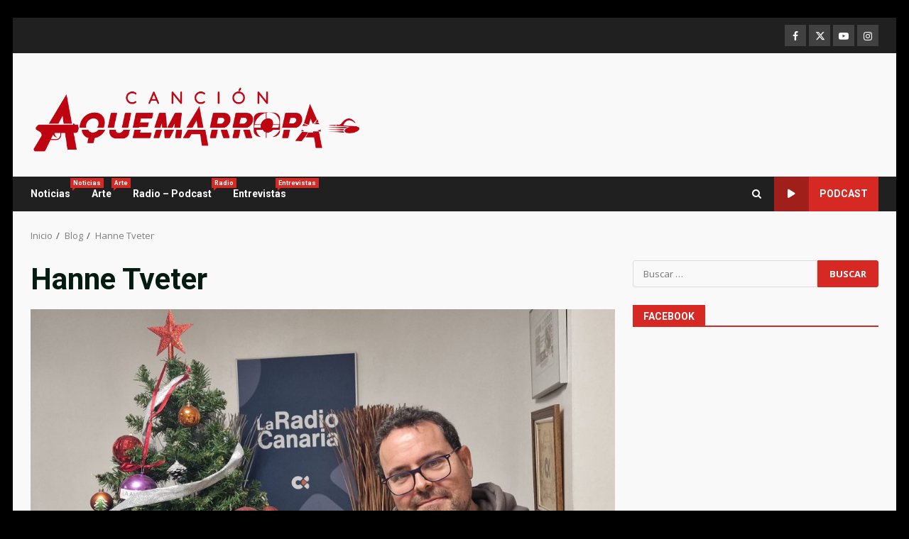

--- FILE ---
content_type: text/html; charset=UTF-8
request_url: https://cancionaquemarropa.es/tag/hanne-tveter/
body_size: 27532
content:
<!doctype html>
<html lang="es">
<head>
    <meta charset="UTF-8">
    <meta name="viewport" content="width=device-width, initial-scale=1">
    <link rel="profile" href="http://gmpg.org/xfn/11">

    <meta name='robots' content='index, follow, max-image-preview:large, max-snippet:-1, max-video-preview:-1' />

	<!-- This site is optimized with the Yoast SEO plugin v26.5 - https://yoast.com/wordpress/plugins/seo/ -->
	<title>Hanne Tveter Archivos - Canci&oacute;n a quemarropa</title>
	<link rel="canonical" href="https://cancionaquemarropa.es/tag/hanne-tveter/" />
	<meta property="og:locale" content="es_ES" />
	<meta property="og:type" content="article" />
	<meta property="og:title" content="Hanne Tveter Archivos - Canci&oacute;n a quemarropa" />
	<meta property="og:url" content="https://cancionaquemarropa.es/tag/hanne-tveter/" />
	<meta property="og:site_name" content="Canci&oacute;n a quemarropa" />
	<meta name="twitter:card" content="summary_large_image" />
	<script type="application/ld+json" class="yoast-schema-graph">{"@context":"https://schema.org","@graph":[{"@type":"CollectionPage","@id":"https://cancionaquemarropa.es/tag/hanne-tveter/","url":"https://cancionaquemarropa.es/tag/hanne-tveter/","name":"Hanne Tveter Archivos - Canci&oacute;n a quemarropa","isPartOf":{"@id":"https://cancionaquemarropa.es/#website"},"primaryImageOfPage":{"@id":"https://cancionaquemarropa.es/tag/hanne-tveter/#primaryimage"},"image":{"@id":"https://cancionaquemarropa.es/tag/hanne-tveter/#primaryimage"},"thumbnailUrl":"https://cancionaquemarropa.es/wp-content/uploads/2025/12/WhatsApp-Image-2025-12-22-at-19.09.36.jpeg","breadcrumb":{"@id":"https://cancionaquemarropa.es/tag/hanne-tveter/#breadcrumb"},"inLanguage":"es"},{"@type":"ImageObject","inLanguage":"es","@id":"https://cancionaquemarropa.es/tag/hanne-tveter/#primaryimage","url":"https://cancionaquemarropa.es/wp-content/uploads/2025/12/WhatsApp-Image-2025-12-22-at-19.09.36.jpeg","contentUrl":"https://cancionaquemarropa.es/wp-content/uploads/2025/12/WhatsApp-Image-2025-12-22-at-19.09.36.jpeg","width":2000,"height":1500},{"@type":"BreadcrumbList","@id":"https://cancionaquemarropa.es/tag/hanne-tveter/#breadcrumb","itemListElement":[{"@type":"ListItem","position":1,"name":"Portada","item":"https://cancionaquemarropa.es/"},{"@type":"ListItem","position":2,"name":"Hanne Tveter"}]},{"@type":"WebSite","@id":"https://cancionaquemarropa.es/#website","url":"https://cancionaquemarropa.es/","name":"Canci&oacute;n a quemarropa","description":"","publisher":{"@id":"https://cancionaquemarropa.es/#organization"},"potentialAction":[{"@type":"SearchAction","target":{"@type":"EntryPoint","urlTemplate":"https://cancionaquemarropa.es/?s={search_term_string}"},"query-input":{"@type":"PropertyValueSpecification","valueRequired":true,"valueName":"search_term_string"}}],"inLanguage":"es"},{"@type":"Organization","@id":"https://cancionaquemarropa.es/#organization","name":"Canci&oacute;n a quemarropa","url":"https://cancionaquemarropa.es/","logo":{"@type":"ImageObject","inLanguage":"es","@id":"https://cancionaquemarropa.es/#/schema/logo/image/","url":"https://cancionaquemarropa.es/wp-content/uploads/2022/09/cropped-cropped-cropped-Aquemarropa_ROJO-01-2.png","contentUrl":"https://cancionaquemarropa.es/wp-content/uploads/2022/09/cropped-cropped-cropped-Aquemarropa_ROJO-01-2.png","width":1500,"height":399,"caption":"Canci&oacute;n a quemarropa"},"image":{"@id":"https://cancionaquemarropa.es/#/schema/logo/image/"},"sameAs":["https://www.facebook.com/cancionaquemarropa"]}]}</script>
	<!-- / Yoast SEO plugin. -->


<link rel='dns-prefetch' href='//ws.sharethis.com' />
<link rel='dns-prefetch' href='//fonts.googleapis.com' />
<link rel="alternate" type="application/rss+xml" title="Canci&oacute;n a quemarropa &raquo; Feed" href="https://cancionaquemarropa.es/feed/" />
<link rel="alternate" type="application/rss+xml" title="Canci&oacute;n a quemarropa &raquo; Feed de los comentarios" href="https://cancionaquemarropa.es/comments/feed/" />
<link rel="alternate" type="application/rss+xml" title="Canci&oacute;n a quemarropa &raquo; Etiqueta Hanne Tveter del feed" href="https://cancionaquemarropa.es/tag/hanne-tveter/feed/" />
<style id='wp-img-auto-sizes-contain-inline-css' type='text/css'>
img:is([sizes=auto i],[sizes^="auto," i]){contain-intrinsic-size:3000px 1500px}
/*# sourceURL=wp-img-auto-sizes-contain-inline-css */
</style>
<link rel='stylesheet' id='wpauthor-blocks-fontawesome-front-css' href='https://cancionaquemarropa.es/wp-content/plugins/wp-post-author/assets/fontawesome/css/all.css?ver=3.6.4' type='text/css' media='all' />
<link rel='stylesheet' id='wpauthor-frontend-block-style-css-css' href='https://cancionaquemarropa.es/wp-content/plugins/wp-post-author/assets/dist/blocks.style.build.css?ver=3.6.4' type='text/css' media='all' />
<link rel='stylesheet' id='latest-posts-block-fontawesome-front-css' href='https://cancionaquemarropa.es/wp-content/plugins/latest-posts-block-lite/src/assets/fontawesome/css/all.css?ver=1765603765' type='text/css' media='all' />
<link rel='stylesheet' id='latest-posts-block-frontend-block-style-css-css' href='https://cancionaquemarropa.es/wp-content/plugins/latest-posts-block-lite/dist/blocks.style.build.css?ver=6.9' type='text/css' media='all' />
<link rel='stylesheet' id='magic-content-box-blocks-fontawesome-front-css' href='https://cancionaquemarropa.es/wp-content/plugins/magic-content-box-lite/src/assets/fontawesome/css/all.css?ver=1765603768' type='text/css' media='all' />
<link rel='stylesheet' id='magic-content-box-frontend-block-style-css-css' href='https://cancionaquemarropa.es/wp-content/plugins/magic-content-box-lite/dist/blocks.style.build.css?ver=6.9' type='text/css' media='all' />
<style id='wp-emoji-styles-inline-css' type='text/css'>

	img.wp-smiley, img.emoji {
		display: inline !important;
		border: none !important;
		box-shadow: none !important;
		height: 1em !important;
		width: 1em !important;
		margin: 0 0.07em !important;
		vertical-align: -0.1em !important;
		background: none !important;
		padding: 0 !important;
	}
/*# sourceURL=wp-emoji-styles-inline-css */
</style>
<style id='wp-block-library-inline-css' type='text/css'>
:root{--wp-block-synced-color:#7a00df;--wp-block-synced-color--rgb:122,0,223;--wp-bound-block-color:var(--wp-block-synced-color);--wp-editor-canvas-background:#ddd;--wp-admin-theme-color:#007cba;--wp-admin-theme-color--rgb:0,124,186;--wp-admin-theme-color-darker-10:#006ba1;--wp-admin-theme-color-darker-10--rgb:0,107,160.5;--wp-admin-theme-color-darker-20:#005a87;--wp-admin-theme-color-darker-20--rgb:0,90,135;--wp-admin-border-width-focus:2px}@media (min-resolution:192dpi){:root{--wp-admin-border-width-focus:1.5px}}.wp-element-button{cursor:pointer}:root .has-very-light-gray-background-color{background-color:#eee}:root .has-very-dark-gray-background-color{background-color:#313131}:root .has-very-light-gray-color{color:#eee}:root .has-very-dark-gray-color{color:#313131}:root .has-vivid-green-cyan-to-vivid-cyan-blue-gradient-background{background:linear-gradient(135deg,#00d084,#0693e3)}:root .has-purple-crush-gradient-background{background:linear-gradient(135deg,#34e2e4,#4721fb 50%,#ab1dfe)}:root .has-hazy-dawn-gradient-background{background:linear-gradient(135deg,#faaca8,#dad0ec)}:root .has-subdued-olive-gradient-background{background:linear-gradient(135deg,#fafae1,#67a671)}:root .has-atomic-cream-gradient-background{background:linear-gradient(135deg,#fdd79a,#004a59)}:root .has-nightshade-gradient-background{background:linear-gradient(135deg,#330968,#31cdcf)}:root .has-midnight-gradient-background{background:linear-gradient(135deg,#020381,#2874fc)}:root{--wp--preset--font-size--normal:16px;--wp--preset--font-size--huge:42px}.has-regular-font-size{font-size:1em}.has-larger-font-size{font-size:2.625em}.has-normal-font-size{font-size:var(--wp--preset--font-size--normal)}.has-huge-font-size{font-size:var(--wp--preset--font-size--huge)}.has-text-align-center{text-align:center}.has-text-align-left{text-align:left}.has-text-align-right{text-align:right}.has-fit-text{white-space:nowrap!important}#end-resizable-editor-section{display:none}.aligncenter{clear:both}.items-justified-left{justify-content:flex-start}.items-justified-center{justify-content:center}.items-justified-right{justify-content:flex-end}.items-justified-space-between{justify-content:space-between}.screen-reader-text{border:0;clip-path:inset(50%);height:1px;margin:-1px;overflow:hidden;padding:0;position:absolute;width:1px;word-wrap:normal!important}.screen-reader-text:focus{background-color:#ddd;clip-path:none;color:#444;display:block;font-size:1em;height:auto;left:5px;line-height:normal;padding:15px 23px 14px;text-decoration:none;top:5px;width:auto;z-index:100000}html :where(.has-border-color){border-style:solid}html :where([style*=border-top-color]){border-top-style:solid}html :where([style*=border-right-color]){border-right-style:solid}html :where([style*=border-bottom-color]){border-bottom-style:solid}html :where([style*=border-left-color]){border-left-style:solid}html :where([style*=border-width]){border-style:solid}html :where([style*=border-top-width]){border-top-style:solid}html :where([style*=border-right-width]){border-right-style:solid}html :where([style*=border-bottom-width]){border-bottom-style:solid}html :where([style*=border-left-width]){border-left-style:solid}html :where(img[class*=wp-image-]){height:auto;max-width:100%}:where(figure){margin:0 0 1em}html :where(.is-position-sticky){--wp-admin--admin-bar--position-offset:var(--wp-admin--admin-bar--height,0px)}@media screen and (max-width:600px){html :where(.is-position-sticky){--wp-admin--admin-bar--position-offset:0px}}

/*# sourceURL=wp-block-library-inline-css */
</style><style id='wp-block-paragraph-inline-css' type='text/css'>
.is-small-text{font-size:.875em}.is-regular-text{font-size:1em}.is-large-text{font-size:2.25em}.is-larger-text{font-size:3em}.has-drop-cap:not(:focus):first-letter{float:left;font-size:8.4em;font-style:normal;font-weight:100;line-height:.68;margin:.05em .1em 0 0;text-transform:uppercase}body.rtl .has-drop-cap:not(:focus):first-letter{float:none;margin-left:.1em}p.has-drop-cap.has-background{overflow:hidden}:root :where(p.has-background){padding:1.25em 2.375em}:where(p.has-text-color:not(.has-link-color)) a{color:inherit}p.has-text-align-left[style*="writing-mode:vertical-lr"],p.has-text-align-right[style*="writing-mode:vertical-rl"]{rotate:180deg}
/*# sourceURL=https://cancionaquemarropa.es/wp-includes/blocks/paragraph/style.min.css */
</style>
<style id='global-styles-inline-css' type='text/css'>
:root{--wp--preset--aspect-ratio--square: 1;--wp--preset--aspect-ratio--4-3: 4/3;--wp--preset--aspect-ratio--3-4: 3/4;--wp--preset--aspect-ratio--3-2: 3/2;--wp--preset--aspect-ratio--2-3: 2/3;--wp--preset--aspect-ratio--16-9: 16/9;--wp--preset--aspect-ratio--9-16: 9/16;--wp--preset--color--black: #000000;--wp--preset--color--cyan-bluish-gray: #abb8c3;--wp--preset--color--white: #ffffff;--wp--preset--color--pale-pink: #f78da7;--wp--preset--color--vivid-red: #cf2e2e;--wp--preset--color--luminous-vivid-orange: #ff6900;--wp--preset--color--luminous-vivid-amber: #fcb900;--wp--preset--color--light-green-cyan: #7bdcb5;--wp--preset--color--vivid-green-cyan: #00d084;--wp--preset--color--pale-cyan-blue: #8ed1fc;--wp--preset--color--vivid-cyan-blue: #0693e3;--wp--preset--color--vivid-purple: #9b51e0;--wp--preset--gradient--vivid-cyan-blue-to-vivid-purple: linear-gradient(135deg,rgb(6,147,227) 0%,rgb(155,81,224) 100%);--wp--preset--gradient--light-green-cyan-to-vivid-green-cyan: linear-gradient(135deg,rgb(122,220,180) 0%,rgb(0,208,130) 100%);--wp--preset--gradient--luminous-vivid-amber-to-luminous-vivid-orange: linear-gradient(135deg,rgb(252,185,0) 0%,rgb(255,105,0) 100%);--wp--preset--gradient--luminous-vivid-orange-to-vivid-red: linear-gradient(135deg,rgb(255,105,0) 0%,rgb(207,46,46) 100%);--wp--preset--gradient--very-light-gray-to-cyan-bluish-gray: linear-gradient(135deg,rgb(238,238,238) 0%,rgb(169,184,195) 100%);--wp--preset--gradient--cool-to-warm-spectrum: linear-gradient(135deg,rgb(74,234,220) 0%,rgb(151,120,209) 20%,rgb(207,42,186) 40%,rgb(238,44,130) 60%,rgb(251,105,98) 80%,rgb(254,248,76) 100%);--wp--preset--gradient--blush-light-purple: linear-gradient(135deg,rgb(255,206,236) 0%,rgb(152,150,240) 100%);--wp--preset--gradient--blush-bordeaux: linear-gradient(135deg,rgb(254,205,165) 0%,rgb(254,45,45) 50%,rgb(107,0,62) 100%);--wp--preset--gradient--luminous-dusk: linear-gradient(135deg,rgb(255,203,112) 0%,rgb(199,81,192) 50%,rgb(65,88,208) 100%);--wp--preset--gradient--pale-ocean: linear-gradient(135deg,rgb(255,245,203) 0%,rgb(182,227,212) 50%,rgb(51,167,181) 100%);--wp--preset--gradient--electric-grass: linear-gradient(135deg,rgb(202,248,128) 0%,rgb(113,206,126) 100%);--wp--preset--gradient--midnight: linear-gradient(135deg,rgb(2,3,129) 0%,rgb(40,116,252) 100%);--wp--preset--font-size--small: 13px;--wp--preset--font-size--medium: 20px;--wp--preset--font-size--large: 36px;--wp--preset--font-size--x-large: 42px;--wp--preset--spacing--20: 0.44rem;--wp--preset--spacing--30: 0.67rem;--wp--preset--spacing--40: 1rem;--wp--preset--spacing--50: 1.5rem;--wp--preset--spacing--60: 2.25rem;--wp--preset--spacing--70: 3.38rem;--wp--preset--spacing--80: 5.06rem;--wp--preset--shadow--natural: 6px 6px 9px rgba(0, 0, 0, 0.2);--wp--preset--shadow--deep: 12px 12px 50px rgba(0, 0, 0, 0.4);--wp--preset--shadow--sharp: 6px 6px 0px rgba(0, 0, 0, 0.2);--wp--preset--shadow--outlined: 6px 6px 0px -3px rgb(255, 255, 255), 6px 6px rgb(0, 0, 0);--wp--preset--shadow--crisp: 6px 6px 0px rgb(0, 0, 0);}:root { --wp--style--global--content-size: 824px;--wp--style--global--wide-size: 1244px; }:where(body) { margin: 0; }.wp-site-blocks > .alignleft { float: left; margin-right: 2em; }.wp-site-blocks > .alignright { float: right; margin-left: 2em; }.wp-site-blocks > .aligncenter { justify-content: center; margin-left: auto; margin-right: auto; }:where(.wp-site-blocks) > * { margin-block-start: 24px; margin-block-end: 0; }:where(.wp-site-blocks) > :first-child { margin-block-start: 0; }:where(.wp-site-blocks) > :last-child { margin-block-end: 0; }:root { --wp--style--block-gap: 24px; }:root :where(.is-layout-flow) > :first-child{margin-block-start: 0;}:root :where(.is-layout-flow) > :last-child{margin-block-end: 0;}:root :where(.is-layout-flow) > *{margin-block-start: 24px;margin-block-end: 0;}:root :where(.is-layout-constrained) > :first-child{margin-block-start: 0;}:root :where(.is-layout-constrained) > :last-child{margin-block-end: 0;}:root :where(.is-layout-constrained) > *{margin-block-start: 24px;margin-block-end: 0;}:root :where(.is-layout-flex){gap: 24px;}:root :where(.is-layout-grid){gap: 24px;}.is-layout-flow > .alignleft{float: left;margin-inline-start: 0;margin-inline-end: 2em;}.is-layout-flow > .alignright{float: right;margin-inline-start: 2em;margin-inline-end: 0;}.is-layout-flow > .aligncenter{margin-left: auto !important;margin-right: auto !important;}.is-layout-constrained > .alignleft{float: left;margin-inline-start: 0;margin-inline-end: 2em;}.is-layout-constrained > .alignright{float: right;margin-inline-start: 2em;margin-inline-end: 0;}.is-layout-constrained > .aligncenter{margin-left: auto !important;margin-right: auto !important;}.is-layout-constrained > :where(:not(.alignleft):not(.alignright):not(.alignfull)){max-width: var(--wp--style--global--content-size);margin-left: auto !important;margin-right: auto !important;}.is-layout-constrained > .alignwide{max-width: var(--wp--style--global--wide-size);}body .is-layout-flex{display: flex;}.is-layout-flex{flex-wrap: wrap;align-items: center;}.is-layout-flex > :is(*, div){margin: 0;}body .is-layout-grid{display: grid;}.is-layout-grid > :is(*, div){margin: 0;}body{padding-top: 0px;padding-right: 0px;padding-bottom: 0px;padding-left: 0px;}a:where(:not(.wp-element-button)){text-decoration: none;}:root :where(.wp-element-button, .wp-block-button__link){background-color: #32373c;border-width: 0;color: #fff;font-family: inherit;font-size: inherit;font-style: inherit;font-weight: inherit;letter-spacing: inherit;line-height: inherit;padding-top: calc(0.667em + 2px);padding-right: calc(1.333em + 2px);padding-bottom: calc(0.667em + 2px);padding-left: calc(1.333em + 2px);text-decoration: none;text-transform: inherit;}.has-black-color{color: var(--wp--preset--color--black) !important;}.has-cyan-bluish-gray-color{color: var(--wp--preset--color--cyan-bluish-gray) !important;}.has-white-color{color: var(--wp--preset--color--white) !important;}.has-pale-pink-color{color: var(--wp--preset--color--pale-pink) !important;}.has-vivid-red-color{color: var(--wp--preset--color--vivid-red) !important;}.has-luminous-vivid-orange-color{color: var(--wp--preset--color--luminous-vivid-orange) !important;}.has-luminous-vivid-amber-color{color: var(--wp--preset--color--luminous-vivid-amber) !important;}.has-light-green-cyan-color{color: var(--wp--preset--color--light-green-cyan) !important;}.has-vivid-green-cyan-color{color: var(--wp--preset--color--vivid-green-cyan) !important;}.has-pale-cyan-blue-color{color: var(--wp--preset--color--pale-cyan-blue) !important;}.has-vivid-cyan-blue-color{color: var(--wp--preset--color--vivid-cyan-blue) !important;}.has-vivid-purple-color{color: var(--wp--preset--color--vivid-purple) !important;}.has-black-background-color{background-color: var(--wp--preset--color--black) !important;}.has-cyan-bluish-gray-background-color{background-color: var(--wp--preset--color--cyan-bluish-gray) !important;}.has-white-background-color{background-color: var(--wp--preset--color--white) !important;}.has-pale-pink-background-color{background-color: var(--wp--preset--color--pale-pink) !important;}.has-vivid-red-background-color{background-color: var(--wp--preset--color--vivid-red) !important;}.has-luminous-vivid-orange-background-color{background-color: var(--wp--preset--color--luminous-vivid-orange) !important;}.has-luminous-vivid-amber-background-color{background-color: var(--wp--preset--color--luminous-vivid-amber) !important;}.has-light-green-cyan-background-color{background-color: var(--wp--preset--color--light-green-cyan) !important;}.has-vivid-green-cyan-background-color{background-color: var(--wp--preset--color--vivid-green-cyan) !important;}.has-pale-cyan-blue-background-color{background-color: var(--wp--preset--color--pale-cyan-blue) !important;}.has-vivid-cyan-blue-background-color{background-color: var(--wp--preset--color--vivid-cyan-blue) !important;}.has-vivid-purple-background-color{background-color: var(--wp--preset--color--vivid-purple) !important;}.has-black-border-color{border-color: var(--wp--preset--color--black) !important;}.has-cyan-bluish-gray-border-color{border-color: var(--wp--preset--color--cyan-bluish-gray) !important;}.has-white-border-color{border-color: var(--wp--preset--color--white) !important;}.has-pale-pink-border-color{border-color: var(--wp--preset--color--pale-pink) !important;}.has-vivid-red-border-color{border-color: var(--wp--preset--color--vivid-red) !important;}.has-luminous-vivid-orange-border-color{border-color: var(--wp--preset--color--luminous-vivid-orange) !important;}.has-luminous-vivid-amber-border-color{border-color: var(--wp--preset--color--luminous-vivid-amber) !important;}.has-light-green-cyan-border-color{border-color: var(--wp--preset--color--light-green-cyan) !important;}.has-vivid-green-cyan-border-color{border-color: var(--wp--preset--color--vivid-green-cyan) !important;}.has-pale-cyan-blue-border-color{border-color: var(--wp--preset--color--pale-cyan-blue) !important;}.has-vivid-cyan-blue-border-color{border-color: var(--wp--preset--color--vivid-cyan-blue) !important;}.has-vivid-purple-border-color{border-color: var(--wp--preset--color--vivid-purple) !important;}.has-vivid-cyan-blue-to-vivid-purple-gradient-background{background: var(--wp--preset--gradient--vivid-cyan-blue-to-vivid-purple) !important;}.has-light-green-cyan-to-vivid-green-cyan-gradient-background{background: var(--wp--preset--gradient--light-green-cyan-to-vivid-green-cyan) !important;}.has-luminous-vivid-amber-to-luminous-vivid-orange-gradient-background{background: var(--wp--preset--gradient--luminous-vivid-amber-to-luminous-vivid-orange) !important;}.has-luminous-vivid-orange-to-vivid-red-gradient-background{background: var(--wp--preset--gradient--luminous-vivid-orange-to-vivid-red) !important;}.has-very-light-gray-to-cyan-bluish-gray-gradient-background{background: var(--wp--preset--gradient--very-light-gray-to-cyan-bluish-gray) !important;}.has-cool-to-warm-spectrum-gradient-background{background: var(--wp--preset--gradient--cool-to-warm-spectrum) !important;}.has-blush-light-purple-gradient-background{background: var(--wp--preset--gradient--blush-light-purple) !important;}.has-blush-bordeaux-gradient-background{background: var(--wp--preset--gradient--blush-bordeaux) !important;}.has-luminous-dusk-gradient-background{background: var(--wp--preset--gradient--luminous-dusk) !important;}.has-pale-ocean-gradient-background{background: var(--wp--preset--gradient--pale-ocean) !important;}.has-electric-grass-gradient-background{background: var(--wp--preset--gradient--electric-grass) !important;}.has-midnight-gradient-background{background: var(--wp--preset--gradient--midnight) !important;}.has-small-font-size{font-size: var(--wp--preset--font-size--small) !important;}.has-medium-font-size{font-size: var(--wp--preset--font-size--medium) !important;}.has-large-font-size{font-size: var(--wp--preset--font-size--large) !important;}.has-x-large-font-size{font-size: var(--wp--preset--font-size--x-large) !important;}
/*# sourceURL=global-styles-inline-css */
</style>

<link rel='stylesheet' id='blockspare-frontend-block-style-css-css' href='https://cancionaquemarropa.es/wp-content/plugins/blockspare/dist/style-blocks.css?ver=6.9' type='text/css' media='all' />
<link rel='stylesheet' id='blockspare-frontend-banner-style-css-css' href='https://cancionaquemarropa.es/wp-content/plugins/blockspare/dist/style-banner_group.css?ver=6.9' type='text/css' media='all' />
<link rel='stylesheet' id='fontawesome-css' href='https://cancionaquemarropa.es/wp-content/plugins/blockspare/assets/fontawesome/css/all.css?ver=6.9' type='text/css' media='all' />
<link rel='stylesheet' id='slick-css' href='https://cancionaquemarropa.es/wp-content/plugins/blockspare/assets/slick/css/slick.css?ver=6.9' type='text/css' media='all' />
<link rel='stylesheet' id='xs-front-style-css' href='https://cancionaquemarropa.es/wp-content/plugins/wp-social/assets/css/frontend.css?ver=3.1.4' type='text/css' media='all' />
<link rel='stylesheet' id='xs_login_font_login_css-css' href='https://cancionaquemarropa.es/wp-content/plugins/wp-social/assets/css/font-icon.css?ver=3.1.4' type='text/css' media='all' />
<link rel='stylesheet' id='aft-icons-css' href='https://cancionaquemarropa.es/wp-content/themes/darknews/assets/icons/style.css?ver=6.9' type='text/css' media='all' />
<link rel='stylesheet' id='bootstrap-css' href='https://cancionaquemarropa.es/wp-content/themes/darknews/assets/bootstrap/css/bootstrap.min.css?ver=6.9' type='text/css' media='all' />
<link rel='stylesheet' id='slick-css-css' href='https://cancionaquemarropa.es/wp-content/themes/darknews/assets/slick/css/slick.min.css?ver=6.9' type='text/css' media='all' />
<link rel='stylesheet' id='sidr-css' href='https://cancionaquemarropa.es/wp-content/themes/darknews/assets/sidr/css/jquery.sidr.dark.css?ver=6.9' type='text/css' media='all' />
<link rel='stylesheet' id='magnific-popup-css' href='https://cancionaquemarropa.es/wp-content/themes/darknews/assets/magnific-popup/magnific-popup.css?ver=6.9' type='text/css' media='all' />
<link rel='stylesheet' id='darknews-google-fonts-css' href='https://fonts.googleapis.com/css?family=Roboto:100,300,400,500,700|Open%20Sans:400,400italic,600,700|Roboto:100,300,400,500,700&#038;subset=latin,latin-ext' type='text/css' media='all' />
<link rel='stylesheet' id='darknews-style-css' href='https://cancionaquemarropa.es/wp-content/themes/darknews/style.css?ver=6.9' type='text/css' media='all' />
<style id='darknews-style-inline-css' type='text/css'>

                    body.aft-dark-mode #sidr,
            body.aft-dark-mode,
            body.aft-dark-mode #af-preloader {
            background-color: #000000;
            }
        
                    body.aft-default-mode #sidr,
            body.aft-default-mode #af-preloader {
            background-color: #000000;
            }
            body.aft-default-mode.custom-background,
            body.aft-default-mode {
            background-color: #000000 ;
            }
        
                    .woocommerce #respond input#submit.disabled,
            .woocommerce #respond input#submit:disabled,
            .woocommerce #respond input#submit:disabled[disabled],
            .woocommerce a.button.disabled,
            .woocommerce a.button:disabled,
            .woocommerce a.button:disabled[disabled],
            .woocommerce button.button.disabled,
            .woocommerce button.button:disabled,
            .woocommerce button.button:disabled[disabled],
            .woocommerce input.button.disabled,
            .woocommerce input.button:disabled,
            .woocommerce input.button:disabled[disabled],
            .woocommerce #respond input#submit,
            .woocommerce a.button,
            .woocommerce button.button,
            .woocommerce input.button,
            .woocommerce #respond input#submit.alt,
            .woocommerce a.button.alt,
            .woocommerce button.button.alt,
            .woocommerce input.button.alt,

            .order-again .button:hover,
            .woocommerce a.button.add_to_cart_button:hover,
            .woocommerce-Address .edit:hover,
            .woocommerce-Button:hover,
            .wc-block-components-button:hover,
            .woocommerce #respond input#submit.alt:hover,
            .woocommerce a.button.alt:hover,
            .woocommerce button.button.alt:hover,
            .woocommerce input.button.alt:hover,
            .woocommerce-active a.added_to_cart :hover,
            .woocommerce a.added_to_cart:hover,
            body.aft-default-mode .entry-content a.wc-block-components-button,
            body .wc-block-components-button,
            .woocommerce-account .addresses .title .edit,

            .wc-block-checkout .wp-block-button__link,
            :root .wc-block-featured-product__link :where(.wp-element-button, .wp-block-button__link),
            :root .wc-block-featured-category__link :where(.wp-element-button, .wp-block-button__link),
            .woocommerce-notices-wrapper .button,
            .wc-block-grid .wp-block-button__link,
            .wp-block-button.wc-block-components-product-button .wp-block-button__link,
            .wc-block-grid__product-add-to-cart.wp-block-button .wp-block-button__link,
            button.wc-block-mini-cart__button,
            .woocommerce ul.products li.product .button:hover,

            .widget-title-fill-and-border .wp-block-search__label,
            .widget-title-fill-and-no-border .wp-block-search__label,
            .widget-title-fill-and-border .wp-block-group .wp-block-heading,
            .widget-title-fill-and-no-border .wp-block-group .wp-block-heading,

            .widget-title-fill-and-border .wp_post_author_widget .widget-title .header-after,
            .widget-title-fill-and-no-border .wp_post_author_widget .widget-title .header-after,

            footer .aft-small-social-menu ul li a:hover,
            header .top-header .aft-small-social-menu ul li a:hover,
            .darknews_author_info_widget .aft-small-social-menu ul li a:hover,
            footer .aft-small-social-menu ul li a:hover,
            body.widget-title-border-center .widget-title .heading-line-before,
            body.widget-title-border-bottom .header-after1 .heading-line-before,
            body.widget-title-border-bottom .widget-title .heading-line-before,
            body .af-cat-widget-carousel a.darknews-categories.category-color-1,
            .widget-title-fill-and-no-border .widget-title .heading-line,
            .widget-title-fill-and-border .widget-title .heading-line,
            .widget-title-border-bottom .wp-block-search__label::before,
            .widget-title-border-bottom .wp-block-group .wp-block-heading::before,
            .widget-title-border-bottom .wp_post_author_widget .widget-title .header-after::before,
            .widget-title-border-center .wp-block-search__label::before,
            .widget-title-border-center .wp-block-group .wp-block-heading::before,
            .widget-title-border-center .wp_post_author_widget .widget-title .heading-line-before,
            .widget-title-border-center .wp_post_author_widget .widget-title .header-after::before,

            .aft-posts-tabs-panel .nav-tabs>li>a.active,
            .aft-main-banner-wrapper .widget-title .heading-line,
            a.sidr-class-sidr-button-close,
            .aft-default-mode .entry-content button.button:hover,
            .aft-default-mode .entry-content a.button:hover,
            .aft-dark-mode .entry-content button.button:hover,
            .aft-dark-mode .entry-content a.button:hover,

            .widget-title-fill-and-border .wp-block-search__label::before,
            .widget-title-fill-and-border .wp-block-group .wp-block-heading::before,

            body.aft-dark-mode .is-style-fill a.wp-block-button__link:not(.has-text-color),
            body.aft-default-mode .is-style-fill a.wp-block-button__link:not(.has-text-color),

            body.aft-dark-mode input[type="button"],
            body.aft-dark-mode input[type="reset"],
            body.aft-dark-mode input[type="submit"],
            body.aft-dark-mode .inner-suscribe input[type=submit],
            body.aft-default-mode input[type="button"],
            body.aft-default-mode input[type="reset"],
            body.aft-default-mode input[type="submit"],
            .wp-block-search__button,
            body.aft-default-mode .inner-suscribe input[type=submit],
            .af-youtube-slider .af-video-wrap .af-bg-play i,
            .af-youtube-video-list .entry-header-yt-video-wrapper .af-yt-video-play i,
            body .btn-style1 a:visited,
            body .btn-style1 a,
            body .darknews-pagination .nav-links .page-numbers.current,
            body #scroll-up,
            .aft-readmore-wrapper a.aft-readmore:hover,
            body.aft-dark-mode .aft-readmore-wrapper a.aft-readmore:hover,
            footer.site-footer .aft-readmore-wrapper a.aft-readmore:hover,
            .aft-readmore-wrapper a.aft-readmore:hover,
            .read-img .trending-no,
            body .trending-posts-vertical .trending-no{
            background-color: #d72924;
            }

            .grid-design-texts-over-image .aft-readmore-wrapper a.aft-readmore:hover,
            .aft-readmore-wrapper a.aft-readmore:hover,
            body.aft-dark-mode .aft-readmore-wrapper a.aft-readmore:hover,
            body.aft-default-mode .aft-readmore-wrapper a.aft-readmore:hover,

            body.single .entry-header .aft-post-excerpt-and-meta .post-excerpt,
            .aft-posts-tabs-panel .nav-tabs,
            .widget-title-fill-and-border .widget-title,
            body.aft-dark-mode.single span.tags-links a:hover,
            .darknews-pagination .nav-links .page-numbers.current,
            .aft-readmore-wrapper a.aft-readmore:hover,
            p.awpa-more-posts a:hover{
            border-color: #d72924;
            }
            .woocommerce div.product .woocommerce-tabs ul.tabs li.active,
            body.aft-dark-mode .is-style-outline a.wp-block-button__link:not(.has-text-color),
            body.aft-default-mode .is-style-outline a.wp-block-button__link:not(.has-text-color),
            .wp-post-author-meta .wp-post-author-meta-more-posts a.awpa-more-posts:hover{
            border-color: #d72924;
            }
            #scroll-up::after,
            .aft-dark-mode #loader,
            .aft-default-mode #loader {
            border-bottom-color: #d72924;
            }
            body.aft-default-mode .woocommerce-loop-product__title:hover,
            body.aft-dark-mode .woocommerce-loop-product__title:hover,
            body.aft-dark-mode .is-style-outline a.wp-block-button__link:not(.has-text-color),
            body.aft-default-mode .is-style-outline a.wp-block-button__link:not(.has-text-color),
            body.aft-default-mode #secondary .darknews-widget ol[class*="wp-block-"] a:hover,
            body.aft-default-mode #secondary .darknews-widget ul[class*="wp-block-"] a:hover,
            body.aft-dark-mode #secondary .darknews-widget ol[class*="wp-block-"] a:hover,
            body.aft-dark-mode #secondary .darknews-widget ul[class*="wp-block-"] a:hover,
            .widget_text a ,
            body.aft-default-mode .sidebar-area .wp-block-tag-cloud a:hover,
            body.aft-default-mode .site-footer .wp-block-tag-cloud a:hover,
            body.aft-default-mode .site-footer .tagcloud a:hover,
            .wp_post_author_widget .wp-post-author-meta .awpa-display-name a:hover,
            body.aft-dark-mode .sidebar-area .wp-block-tag-cloud a:hover,
            body.aft-dark-mode .site-footer .wp-block-tag-cloud a:hover,
            body.aft-dark-mode .site-footer .tagcloud a:hover,
            .wp-post-author-meta .wp-post-author-meta-more-posts a.awpa-more-posts:hover,
            body.aft-default-mode .af-breadcrumbs a:hover,
            body.aft-dark-mode .af-breadcrumbs a:hover,
            .aft-default-mode .site-footer .wp-calendar-nav a,
            body.aft-dark-mode .wp-calendar-nav a,
            body p.logged-in-as a,
            a, a:visited, a:hover, a:focus, a:active,
            span.posted_in a:hover,span.tagged_as a:hover ,
            body.aft-default-mode .wp-post-author-meta .awpa-display-name a:hover,
            body.aft-default-mode .tagcloud a:hover,
            body.aft-default-mode.single span.tags-links a:hover,
            body.aft-default-mode p.awpa-more-posts a:hover,
            body.aft-default-mode p.awpa-website a:hover ,
            body.aft-default-mode .widget ul.menu >li a:hover,
            body.aft-default-mode .nav-links a:hover,
            body.aft-default-mode ul.trail-items li a:hover,
            body.aft-dark-mode .wp-post-author-meta .awpa-display-name a:hover,
            body.aft-dark-mode .tagcloud a:hover,
            body.aft-dark-mode.single span.tags-links a:hover,
            body.aft-dark-mode p.awpa-more-posts a:hover,
            body.aft-dark-mode p.awpa-website a:hover ,
            body.aft-dark-mode .widget ul.menu >li a:hover,
            body.aft-dark-mode .nav-links a:hover,
            body.aft-dark-mode ul.trail-items li a:hover,
            .site-footer .secondary-footer a:hover,
            body.aft-default-mode .comment-meta a:hover,
            body.aft-dark-mode .comment-meta a:hover,
            body.aft-default-mode .fn a:hover,
            body.aft-dark-mode .fn a:hover,
            body.aft-dark-mode .entry-content a:hover,
            body.aft-dark-mode .entry-content > [class*="wp-block-"] a:not(.has-text-color):hover,
            body.aft-dark-mode .entry-content > ol a:hover,
            body.aft-dark-mode .entry-content > ul a:hover,
            body.aft-dark-mode .entry-content > p a:hover,
            body.aft-default-mode .entry-content a:hover,
            body.aft-default-mode .entry-content > [class*="wp-block-"] a:not(.has-text-color):hover,
            body.aft-default-mode .entry-content > ol a:hover,
            body.aft-default-mode .entry-content > ul a:hover,
            body.aft-default-mode .entry-content > p a:hover,
            .comment-metadata a{
            color:#d72924;
            }

            @media only screen and (min-width: 992px){
            body.aft-default-mode .darknews-header .main-navigation .menu-desktop > ul > li:hover > a:before,
            body.aft-default-mode .darknews-header .main-navigation .menu-desktop > ul > li.current-menu-item > a:before {
            background-color: #d72924;
            }
            }
        
                    .woocommerce-product-search button[type="submit"], input.search-submit{
            background-color: #d72924;
            }
            #wp-calendar tbody td a,
            body.aft-dark-mode #wp-calendar tbody td#today,
            body.aft-default-mode #wp-calendar tbody td#today,
            body .entry-content > [class*="wp-block-"] a:not(.has-text-color),
            body .entry-content > ul a, body .entry-content > ul a:visited,
            body .entry-content > ol a, body .entry-content > ol a:visited,
            body .entry-content > p a, body .entry-content > p a:visited
            {
            color: #d72924;
            }
            .woocommerce-product-search button[type="submit"], input.search-submit,
            body.single span.tags-links a:hover{
            border-color: #d72924;
            }

            @media only screen and (min-width: 993px){
            .main-navigation .menu-desktop > li.current-menu-item::after,
            .main-navigation .menu-desktop > ul > li.current-menu-item::after,
            .main-navigation .menu-desktop > li::after, .main-navigation .menu-desktop > ul > li::after{
            background-color: #d72924;
            }
            }
        

                    .site-title {
            font-family: Roboto;
            }
        
                    body,
            button,
            input,
            select,
            optgroup,
            .cat-links li a,
            .min-read,
            .af-social-contacts .social-widget-menu .screen-reader-text,
            textarea {
            font-family: Open Sans;
            }
        
                    .wp-block-search__label,
            div.custom-menu-link > a,
            .aft-main-banner-wrapper .nav-tabs>li>a,
            .aft-posts-tabs-panel .nav-tabs>li>a,
            .exclusive-posts .exclusive-now span,
            .aft-posts-tabs-panel .nav-tabs>li>a,
            .nav-tabs>li,
            .widget ul ul li,
            .widget ul.menu >li ,
            .widget > ul > li,
            .main-navigation ul li a,
            h1, h2, h3, h4, h5, h6 {
            font-family: Roboto;
            }
        
        .elementor-page .elementor-section.elementor-section-full_width > .elementor-container,
        .elementor-page .elementor-section.elementor-section-boxed > .elementor-container,
        .elementor-default .elementor-section.elementor-section-full_width > .elementor-container,
        .elementor-default .elementor-section.elementor-section-boxed > .elementor-container{
        max-width: 1244px;
        }
        @media screen and (min-width: 1360px){
        .af-full-layout.elementor-page .elementor-section.elementor-section-full_width > .elementor-container,
        .af-full-layout.elementor-page .elementor-section.elementor-section-boxed > .elementor-container,
        .af-full-layout.elementor-default .elementor-section.elementor-section-full_width > .elementor-container,
        .af-full-layout.elementor-default .elementor-section.elementor-section-boxed > .elementor-container{
        max-width: 1920px;
        }
        }
        .full-width-content .elementor-section-stretched,
        .align-content-left .elementor-section-stretched,
        .align-content-right .elementor-section-stretched {
        max-width: 100%;
        left: 0 !important;
        }

/*# sourceURL=darknews-style-inline-css */
</style>
<link rel='stylesheet' id='awpa-wp-post-author-styles-css' href='https://cancionaquemarropa.es/wp-content/plugins/wp-post-author/assets/css/awpa-frontend-style.css?ver=3.6.4' type='text/css' media='all' />
<style id='awpa-wp-post-author-styles-inline-css' type='text/css'>

                .wp_post_author_widget .wp-post-author-meta .awpa-display-name > a:hover,
                body .wp-post-author-wrap .awpa-display-name > a:hover {
                    color: #b81e1e;
                }
                .wp-post-author-meta .wp-post-author-meta-more-posts a.awpa-more-posts:hover, 
                .awpa-review-field .right-star .awpa-rating-button:not(:disabled):hover {
                    color: #b81e1e;
                    border-color: #b81e1e;
                }
            
/*# sourceURL=awpa-wp-post-author-styles-inline-css */
</style>
<link rel='stylesheet' id='__EPYT__style-css' href='https://cancionaquemarropa.es/wp-content/plugins/youtube-embed-plus/styles/ytprefs.min.css?ver=14.2.3.2' type='text/css' media='all' />
<style id='__EPYT__style-inline-css' type='text/css'>

                .epyt-gallery-thumb {
                        width: 33.333%;
                }
                
/*# sourceURL=__EPYT__style-inline-css */
</style>
<script type="text/javascript" src="https://cancionaquemarropa.es/wp-includes/js/jquery/jquery.min.js?ver=3.7.1" id="jquery-core-js"></script>
<script type="text/javascript" src="https://cancionaquemarropa.es/wp-includes/js/jquery/jquery-migrate.min.js?ver=3.4.1" id="jquery-migrate-js"></script>
<script type="text/javascript" src="https://cancionaquemarropa.es/wp-content/plugins/blockspare/assets/js/countup/waypoints.min.js?ver=6.9" id="waypoint-js"></script>
<script type="text/javascript" src="https://cancionaquemarropa.es/wp-content/plugins/blockspare/assets/js/countup/jquery.counterup.min.js?ver=1" id="countup-js"></script>
<script id='st_insights_js' type="text/javascript" src="https://ws.sharethis.com/button/st_insights.js?publisher=4d48b7c5-0ae3-43d4-bfbe-3ff8c17a8ae6&amp;product=simpleshare&amp;ver=8.5.3" id="ssba-sharethis-js"></script>
<script type="text/javascript" id="xs_front_main_js-js-extra">
/* <![CDATA[ */
var rest_config = {"rest_url":"https://cancionaquemarropa.es/wp-json/","nonce":"40e2dd9eab","insta_enabled":""};
//# sourceURL=xs_front_main_js-js-extra
/* ]]> */
</script>
<script type="text/javascript" src="https://cancionaquemarropa.es/wp-content/plugins/wp-social/assets/js/front-main.js?ver=3.1.4" id="xs_front_main_js-js"></script>
<script type="text/javascript" id="xs_social_custom-js-extra">
/* <![CDATA[ */
var rest_api_conf = {"siteurl":"https://cancionaquemarropa.es","nonce":"40e2dd9eab","root":"https://cancionaquemarropa.es/wp-json/"};
var wsluFrontObj = {"resturl":"https://cancionaquemarropa.es/wp-json/","rest_nonce":"40e2dd9eab"};
//# sourceURL=xs_social_custom-js-extra
/* ]]> */
</script>
<script type="text/javascript" src="https://cancionaquemarropa.es/wp-content/plugins/wp-social/assets/js/social-front.js?ver=3.1.4" id="xs_social_custom-js"></script>
<script type="text/javascript" src="https://cancionaquemarropa.es/wp-content/plugins/wp-post-author/assets/js/awpa-frontend-scripts.js?ver=3.6.4" id="awpa-custom-bg-scripts-js"></script>
<script type="text/javascript" id="__ytprefs__-js-extra">
/* <![CDATA[ */
var _EPYT_ = {"ajaxurl":"https://cancionaquemarropa.es/wp-admin/admin-ajax.php","security":"c6f30dbfbf","gallery_scrolloffset":"20","eppathtoscripts":"https://cancionaquemarropa.es/wp-content/plugins/youtube-embed-plus/scripts/","eppath":"https://cancionaquemarropa.es/wp-content/plugins/youtube-embed-plus/","epresponsiveselector":"[\"iframe.__youtube_prefs_widget__\"]","epdovol":"1","version":"14.2.3.2","evselector":"iframe.__youtube_prefs__[src], iframe[src*=\"youtube.com/embed/\"], iframe[src*=\"youtube-nocookie.com/embed/\"]","ajax_compat":"","maxres_facade":"eager","ytapi_load":"light","pause_others":"","stopMobileBuffer":"1","facade_mode":"","not_live_on_channel":""};
//# sourceURL=__ytprefs__-js-extra
/* ]]> */
</script>
<script type="text/javascript" src="https://cancionaquemarropa.es/wp-content/plugins/youtube-embed-plus/scripts/ytprefs.min.js?ver=14.2.3.2" id="__ytprefs__-js"></script>
<script type="text/javascript" src="https://cancionaquemarropa.es/wp-content/plugins/google-analyticator/external-tracking.min.js?ver=6.5.7" id="ga-external-tracking-js"></script>
<link rel="https://api.w.org/" href="https://cancionaquemarropa.es/wp-json/" /><link rel="alternate" title="JSON" type="application/json" href="https://cancionaquemarropa.es/wp-json/wp/v2/tags/1723" /><link rel="EditURI" type="application/rsd+xml" title="RSD" href="https://cancionaquemarropa.es/xmlrpc.php?rsd" />
<meta name="generator" content="WordPress 6.9" />
        <style type="text/css">
                        .site-title,
            .site-description {
                position: absolute;
                clip: rect(1px, 1px, 1px, 1px);
                display: none;
            }

            

        </style>
        <link rel="icon" href="https://cancionaquemarropa.es/wp-content/uploads/2022/09/cropped-cropped-cropped-Aquemarropa_ROJO-01-1-32x32.png" sizes="32x32" />
<link rel="icon" href="https://cancionaquemarropa.es/wp-content/uploads/2022/09/cropped-cropped-cropped-Aquemarropa_ROJO-01-1-192x192.png" sizes="192x192" />
<link rel="apple-touch-icon" href="https://cancionaquemarropa.es/wp-content/uploads/2022/09/cropped-cropped-cropped-Aquemarropa_ROJO-01-1-180x180.png" />
<meta name="msapplication-TileImage" content="https://cancionaquemarropa.es/wp-content/uploads/2022/09/cropped-cropped-cropped-Aquemarropa_ROJO-01-1-270x270.png" />
<!-- Google Analytics Tracking by Google Analyticator 6.5.7 -->
<script type="text/javascript">
    var analyticsFileTypes = [];
    var analyticsSnippet = 'disabled';
    var analyticsEventTracking = 'enabled';
</script>
<script type="text/javascript">
	(function(i,s,o,g,r,a,m){i['GoogleAnalyticsObject']=r;i[r]=i[r]||function(){
	(i[r].q=i[r].q||[]).push(arguments)},i[r].l=1*new Date();a=s.createElement(o),
	m=s.getElementsByTagName(o)[0];a.async=1;a.src=g;m.parentNode.insertBefore(a,m)
	})(window,document,'script','//www.google-analytics.com/analytics.js','ga');
	ga('create', 'UA-79012288-1', 'auto');
 
	ga('send', 'pageview');
</script>
</head>

<body class="archive tag tag-hanne-tveter tag-1723 wp-custom-logo wp-embed-responsive wp-theme-darknews hfeed archive-first-post-full aft-default-mode aft-header-layout-default header-image-default widget-title-fill-and-border default-content-layout align-content-left af-boxed-layout aft-enable-top-bottom-gaps">

    <div id="af-preloader">
        <div id="loader-wrapper">
            <div id="loader">
            </div>
        </div>
    </div>

<div id="page" class="site af-whole-wrapper">
    <a class="skip-link screen-reader-text" href="#content">Saltar al contenido</a>

    
    <header id="masthead" class="header-layout-default darknews-header">
        <div class="top-header">
    <div class="container-wrapper">
      <div class="top-bar-flex">
        <div class="top-bar-left col-2">
          <div class="date-bar-left">
                      </div>
        </div>
        <div class="top-bar-right col-2">
          <div class="aft-small-social-menu">
                
      <div class="social-navigation"><ul id="menu-social-menu-items" class="menu"><li id="menu-item-31880" class="menu-item menu-item-type-custom menu-item-object-custom menu-item-31880"><a href="https://www.facebook.com/cancionaquemarropa"><span class="screen-reader-text">Facebook</span></a></li>
<li id="menu-item-31881" class="menu-item menu-item-type-custom menu-item-object-custom menu-item-31881"><a href="https://twitter.com/jazzcanarias"><span class="screen-reader-text">Twitter</span></a></li>
<li id="menu-item-31882" class="menu-item menu-item-type-custom menu-item-object-custom menu-item-31882"><a href="https://youtube.com/bingomortensen"><span class="screen-reader-text">Youtube</span></a></li>
<li id="menu-item-31886" class="menu-item menu-item-type-custom menu-item-object-custom menu-item-31886"><a href="https://instagram.com/cancionaquemarropa1"><span class="screen-reader-text">Instagram</span></a></li>
</ul></div>
                </div>
        </div>
      </div>
    </div>
  </div>
<div class="af-middle-header "
  data-background="">
  <div class="container-wrapper">
    <div class="af-middle-container">
      <div class="logo">
            <div class="site-branding">
      <a href="https://cancionaquemarropa.es/" class="custom-logo-link" rel="home"><img width="1500" height="399" src="https://cancionaquemarropa.es/wp-content/uploads/2022/09/cropped-cropped-cropped-Aquemarropa_ROJO-01-2.png" class="custom-logo" alt="Canci&oacute;n a quemarropa" decoding="async" fetchpriority="high" srcset="https://cancionaquemarropa.es/wp-content/uploads/2022/09/cropped-cropped-cropped-Aquemarropa_ROJO-01-2.png 1500w, https://cancionaquemarropa.es/wp-content/uploads/2022/09/cropped-cropped-cropped-Aquemarropa_ROJO-01-2-300x80.png 300w, https://cancionaquemarropa.es/wp-content/uploads/2022/09/cropped-cropped-cropped-Aquemarropa_ROJO-01-2-1024x272.png 1024w, https://cancionaquemarropa.es/wp-content/uploads/2022/09/cropped-cropped-cropped-Aquemarropa_ROJO-01-2-768x204.png 768w" sizes="(max-width: 1500px) 100vw, 1500px" /></a>        <p class="site-title font-family-1">
          <a href="https://cancionaquemarropa.es/" class="site-title-anchor"
            rel="home">Canci&oacute;n a quemarropa</a>
        </p>
      
          </div>

      </div>

      <div class="header-promotion">
              <div class="banner-promotions-wrapper">
                  <div class="promotion-section">
            <a href="" aria-label="Advertisement">
                          </a>
          </div>
        
      </div>
      <!-- Trending line END -->
          </div>

    </div>
  </div>
</div>
<div id="main-navigation-bar" class="af-bottom-header">
  <div class="container-wrapper">
    <div class="bottom-bar-flex">
      <div class="offcanvas-navigaiton">
                <div class="af-bottom-head-nav">
              <div class="navigation-container">
      <nav class="main-navigation clearfix">

        <button class="toggle-menu" aria-controls="primary-menu" aria-expanded="false">
          <span class="screen-reader-text">
            Menú principal          </span>
          <i class="ham"></i>
        </button>


        <div class="menu main-menu menu-desktop show-menu-border"><ul id="primary-menu" class="menu"><li id="menu-item-31938" class="menu-item menu-item-type-taxonomy menu-item-object-category menu-item-31938"><a href="https://cancionaquemarropa.es/category/noticias/">Noticias<span class="menu-description">Noticias</span></a></li>
<li id="menu-item-31939" class="menu-item menu-item-type-taxonomy menu-item-object-category menu-item-31939"><a href="https://cancionaquemarropa.es/category/arte/">Arte<span class="menu-description">Arte</span></a></li>
<li id="menu-item-31940" class="menu-item menu-item-type-taxonomy menu-item-object-category menu-item-31940"><a href="https://cancionaquemarropa.es/category/podcast-de-cancion-a-quemarropa/">Radio &#8211; Podcast<span class="menu-description">Radio</span></a></li>
<li id="menu-item-31941" class="menu-item menu-item-type-taxonomy menu-item-object-category menu-item-31941"><a href="https://cancionaquemarropa.es/category/entrevistas/">Entrevistas<span class="menu-description">Entrevistas</span></a></li>
</ul></div>      </nav>
    </div>


          </div>
      </div>
      <div class="search-watch">
            <div class="af-search-wrap">
      <div class="search-overlay">
        <a href="#" title="Search" class="search-icon">
          <i class="fa fa-search"></i>
        </a>
        <div class="af-search-form">
          <form role="search" method="get" class="search-form" action="https://cancionaquemarropa.es/">
				<label>
					<span class="screen-reader-text">Buscar:</span>
					<input type="search" class="search-field" placeholder="Buscar &hellip;" value="" name="s" />
				</label>
				<input type="submit" class="search-submit" value="Buscar" />
			</form>        </div>
      </div>
    </div>

                    <div class="custom-menu-link">
          <a href="https://www.ivoox.com/podcast-cancion-a-quemarropa_sq_f11283880_1.html">
                          <i class="fas fa-play" aria-hidden="true"></i>
                        Podcast          </a>
        </div>
          
          </div>
    </div>
  </div>
</div>    </header>

    <!-- end slider-section -->
  
        <div id="content" class="container-wrapper">
            <div class="af-breadcrumbs font-family-1 color-pad">

      <div role="navigation" aria-label="Migas de pan" class="breadcrumb-trail breadcrumbs" itemprop="breadcrumb"><ul class="trail-items" itemscope itemtype="http://schema.org/BreadcrumbList"><meta name="numberOfItems" content="3" /><meta name="itemListOrder" content="Ascending" /><li itemprop="itemListElement" itemscope itemtype="http://schema.org/ListItem" class="trail-item trail-begin"><a href="https://cancionaquemarropa.es/" rel="home" itemprop="item"><span itemprop="name">Inicio</span></a><meta itemprop="position" content="1" /></li><li itemprop="itemListElement" itemscope itemtype="http://schema.org/ListItem" class="trail-item"><a href="https://cancionaquemarropa.es/blog/" itemprop="item"><span itemprop="name">Blog</span></a><meta itemprop="position" content="2" /></li><li itemprop="itemListElement" itemscope itemtype="http://schema.org/ListItem" class="trail-item trail-end"><a href="https://cancionaquemarropa.es/tag/hanne-tveter/" itemprop="item"><span itemprop="name">Hanne Tveter</span></a><meta itemprop="position" content="3" /></li></ul></div>
    </div>
  


    <div id="primary" class="content-area">
        <main id="main" class="site-main">

            
                <header class="header-title-wrapper1 entry-header-details">
                    <h1 class="page-title">Hanne Tveter</h1>                </header><!-- .header-title-wrapper -->
                        <div class="af-container-row aft-archive-wrapper darknews-customizer clearfix archive-layout-grid two-col-masonry">
        
                        <article id="post-45558" class="aft-first-post-full latest-posts-full col-1 float-l pad post-45558 post type-post status-publish format-standard has-post-thumbnail hentry category-noticias category-podcast-de-cancion-a-quemarropa tag-april-varner tag-charles-aznavour tag-feliz-navidad tag-hanne-tveter tag-louis-armstrong tag-masha-ocean tag-merry-christmas tag-schola-cantorum-coralina tag-sofia-ramos tag-the-sunhouse-singers tag-theo-bleckmann tag-yamandu-costa" >
                            
    <div class="pos-rel read-single color-pad clearfix af-cat-widget-carousel grid-design-default">
            <div class="read-img pos-rel read-bg-img">
        <a class="aft-post-image-link"
          href="https://cancionaquemarropa.es/2025/12/podcast-feliz-navidad-merry-christmas-2/" aria-label="Podcast: Feliz Navidad, Merry Christmas">Podcast: Feliz Navidad, Merry Christmas</a>
        <img width="1024" height="768" src="https://cancionaquemarropa.es/wp-content/uploads/2025/12/WhatsApp-Image-2025-12-22-at-19.09.36-1024x768.jpeg" class="attachment-darknews-featured size-darknews-featured wp-post-image" alt="" decoding="async" srcset="https://cancionaquemarropa.es/wp-content/uploads/2025/12/WhatsApp-Image-2025-12-22-at-19.09.36-1024x768.jpeg 1024w, https://cancionaquemarropa.es/wp-content/uploads/2025/12/WhatsApp-Image-2025-12-22-at-19.09.36-300x225.jpeg 300w, https://cancionaquemarropa.es/wp-content/uploads/2025/12/WhatsApp-Image-2025-12-22-at-19.09.36-768x576.jpeg 768w, https://cancionaquemarropa.es/wp-content/uploads/2025/12/WhatsApp-Image-2025-12-22-at-19.09.36-1536x1152.jpeg 1536w, https://cancionaquemarropa.es/wp-content/uploads/2025/12/WhatsApp-Image-2025-12-22-at-19.09.36.jpeg 2000w" sizes="(max-width: 1024px) 100vw, 1024px" />        <div class="post-format-and-min-read-wrap">
                            </div>
                  <div class="category-min-read-wrap">
            <div class="read-categories">
              <ul class="cat-links"><li class="meta-category">
                             <a class="darknews-categories category-color-1" aria-label="Noticias" href="https://cancionaquemarropa.es/category/noticias/">
                                 Noticias
                             </a>
                        </li><li class="meta-category">
                             <a class="darknews-categories category-color-1" aria-label="Radio - Podcast" href="https://cancionaquemarropa.es/category/podcast-de-cancion-a-quemarropa/">
                                 Radio - Podcast
                             </a>
                        </li></ul>            </div>
          </div>
              </div>
      <div class="pad read-details color-tp-pad">
                          <div class="read-title">
            <h4>
              <a href="https://cancionaquemarropa.es/2025/12/podcast-feliz-navidad-merry-christmas-2/" aria-label="Podcast: Feliz Navidad, Merry Christmas">Podcast: Feliz Navidad, Merry Christmas</a>
            </h4>
          </div>
          <div class="post-item-metadata entry-meta">
            

      <span class="author-links">
                  <span class="item-metadata posts-author byline">

                            <a href="https://cancionaquemarropa.es/author/redaccion/">
                    <img alt='' src='https://secure.gravatar.com/avatar/56acfd5d8cea2ac45d1a8dd46ed1d8ea8eacf5e71bdc919951bd367763cbc9cc?s=16&#038;d=mm&#038;r=g' srcset='https://secure.gravatar.com/avatar/56acfd5d8cea2ac45d1a8dd46ed1d8ea8eacf5e71bdc919951bd367763cbc9cc?s=32&#038;d=mm&#038;r=g 2x' class='avatar avatar-16 photo' height='16' width='16' decoding='async'/>                    Redaccion                </a>
                
          </span>
        

                  <span class="item-metadata posts-date">
            <i class="far fa-clock" aria-hidden="true"></i>
            23/12/2025          </span>
        
      </span>
              <span class="aft-comment-view-share">
      </span>
            </div>
        
                  <div class="post-description">
            Nuevo episodio de Canción a quemarropa en su versión en podcast: Feliz Navidad, Merry Christmas. Con este...<div class="aft-readmore-wrapper"><a href="https://cancionaquemarropa.es/2025/12/podcast-feliz-navidad-merry-christmas-2/" class="aft-readmore">Leer más</a></div>          </div>
              </div>
    </div>

                        </article>
                    

        <article id="post-45037" class="af-sec-post latest-posts-grid col-3 float-l pad archive-layout-grid archive-image-default post-45037 post type-post status-publish format-standard has-post-thumbnail hentry category-noticias tag-hanne-tveter tag-have-yourself-a-merry-little-christmas tag-jazz tag-navidad tag-tveter tag-villancicos"                 data-mh="archive-layout-grid">
            
<div class="archive-grid-post">
    
    <div class="pos-rel read-single color-pad clearfix af-cat-widget-carousel grid-design-default">
            <div class="read-img pos-rel read-bg-img">
        <a class="aft-post-image-link"
          href="https://cancionaquemarropa.es/2025/12/hanne-tveter-estrena-have-yourself-a-merry-little-christmas/" aria-label="Hanne Tveter estrena Have Yourself a Merry Little Christmas">Hanne Tveter estrena Have Yourself a Merry Little Christmas</a>
        <img width="720" height="530" src="https://cancionaquemarropa.es/wp-content/uploads/2025/11/unnamed-2025-11-25T112000.337-720x530.jpg" class="attachment-darknews-medium size-darknews-medium wp-post-image" alt="" decoding="async" />        <div class="post-format-and-min-read-wrap">
                            </div>
                  <div class="category-min-read-wrap">
            <div class="read-categories">
              <ul class="cat-links"><li class="meta-category">
                             <a class="darknews-categories category-color-1" aria-label="Noticias" href="https://cancionaquemarropa.es/category/noticias/">
                                 Noticias
                             </a>
                        </li></ul>            </div>
          </div>
              </div>
      <div class="pad read-details color-tp-pad">
                          <div class="read-title">
            <h4>
              <a href="https://cancionaquemarropa.es/2025/12/hanne-tveter-estrena-have-yourself-a-merry-little-christmas/" aria-label="Hanne Tveter estrena Have Yourself a Merry Little Christmas">Hanne Tveter estrena Have Yourself a Merry Little Christmas</a>
            </h4>
          </div>
          <div class="post-item-metadata entry-meta">
            

      <span class="author-links">
                  <span class="item-metadata posts-author byline">

                            <a href="https://cancionaquemarropa.es/author/redaccion/">
                    <img alt='' src='https://secure.gravatar.com/avatar/56acfd5d8cea2ac45d1a8dd46ed1d8ea8eacf5e71bdc919951bd367763cbc9cc?s=16&#038;d=mm&#038;r=g' srcset='https://secure.gravatar.com/avatar/56acfd5d8cea2ac45d1a8dd46ed1d8ea8eacf5e71bdc919951bd367763cbc9cc?s=32&#038;d=mm&#038;r=g 2x' class='avatar avatar-16 photo' height='16' width='16' loading='lazy' decoding='async'/>                    Redaccion                </a>
                
          </span>
        

                  <span class="item-metadata posts-date">
            <i class="far fa-clock" aria-hidden="true"></i>
            01/12/2025          </span>
        
      </span>
              <span class="aft-comment-view-share">
      </span>
            </div>
        
                  <div class="post-description">
            La cantante noruega de jazz Hanne Tveter da la bienvenida a la Navidad con el lanzamiento de su nuevo...<div class="aft-readmore-wrapper"><a href="https://cancionaquemarropa.es/2025/12/hanne-tveter-estrena-have-yourself-a-merry-little-christmas/" class="aft-readmore">Leer más</a></div>          </div>
              </div>
    </div>


    </div>








        </article>
    
        

        <article id="post-41954" class="af-sec-post latest-posts-grid col-3 float-l pad archive-layout-grid archive-image-default post-41954 post type-post status-publish format-standard has-post-thumbnail hentry category-noticias tag-en-directo tag-hanne-tveter tag-jazz-fusion-2 tag-madrid tag-sala-villanos"                 data-mh="archive-layout-grid">
            
<div class="archive-grid-post">
    
    <div class="pos-rel read-single color-pad clearfix af-cat-widget-carousel grid-design-default">
            <div class="read-img pos-rel read-bg-img">
        <a class="aft-post-image-link"
          href="https://cancionaquemarropa.es/2025/06/hanne-tveter-nos-invita-a-un-viaje-musical-en-la-sala-villanos/" aria-label="Hanne Tveter nos invita a un viaje musical en la Sala Villanos">Hanne Tveter nos invita a un viaje musical en la Sala Villanos</a>
        <img width="720" height="530" src="https://cancionaquemarropa.es/wp-content/uploads/2025/06/unnamed-2025-06-14T102302.423-720x530.jpg" class="attachment-darknews-medium size-darknews-medium wp-post-image" alt="" decoding="async" loading="lazy" />        <div class="post-format-and-min-read-wrap">
                            </div>
                  <div class="category-min-read-wrap">
            <div class="read-categories">
              <ul class="cat-links"><li class="meta-category">
                             <a class="darknews-categories category-color-1" aria-label="Noticias" href="https://cancionaquemarropa.es/category/noticias/">
                                 Noticias
                             </a>
                        </li></ul>            </div>
          </div>
              </div>
      <div class="pad read-details color-tp-pad">
                          <div class="read-title">
            <h4>
              <a href="https://cancionaquemarropa.es/2025/06/hanne-tveter-nos-invita-a-un-viaje-musical-en-la-sala-villanos/" aria-label="Hanne Tveter nos invita a un viaje musical en la Sala Villanos">Hanne Tveter nos invita a un viaje musical en la Sala Villanos</a>
            </h4>
          </div>
          <div class="post-item-metadata entry-meta">
            

      <span class="author-links">
                  <span class="item-metadata posts-author byline">

                            <a href="https://cancionaquemarropa.es/author/redaccion/">
                    <img alt='' src='https://secure.gravatar.com/avatar/56acfd5d8cea2ac45d1a8dd46ed1d8ea8eacf5e71bdc919951bd367763cbc9cc?s=16&#038;d=mm&#038;r=g' srcset='https://secure.gravatar.com/avatar/56acfd5d8cea2ac45d1a8dd46ed1d8ea8eacf5e71bdc919951bd367763cbc9cc?s=32&#038;d=mm&#038;r=g 2x' class='avatar avatar-16 photo' height='16' width='16' loading='lazy' decoding='async'/>                    Redaccion                </a>
                
          </span>
        

                  <span class="item-metadata posts-date">
            <i class="far fa-clock" aria-hidden="true"></i>
            18/06/2025          </span>
        
      </span>
              <span class="aft-comment-view-share">
      </span>
            </div>
        
                  <div class="post-description">
            Hanne Tveter  presenta un viaje musical que te llevará desde la raíz nórdica y su mitología, hasta la...<div class="aft-readmore-wrapper"><a href="https://cancionaquemarropa.es/2025/06/hanne-tveter-nos-invita-a-un-viaje-musical-en-la-sala-villanos/" class="aft-readmore">Leer más</a></div>          </div>
              </div>
    </div>


    </div>








        </article>
    
        

        <article id="post-41691" class="af-sec-post latest-posts-grid col-3 float-l pad archive-layout-grid archive-image-default post-41691 post type-post status-publish format-standard has-post-thumbnail hentry category-noticias tag-cantante tag-hanne-tveter tag-jazz tag-madrid tag-sala-villanos"                 data-mh="archive-layout-grid">
            
<div class="archive-grid-post">
    
    <div class="pos-rel read-single color-pad clearfix af-cat-widget-carousel grid-design-default">
            <div class="read-img pos-rel read-bg-img">
        <a class="aft-post-image-link"
          href="https://cancionaquemarropa.es/2025/05/hanne-tveter-deleitara-con-su-jazz-fusion-unico-en-la-sala-villanos/" aria-label="Hanne Tveter deleitará con su jazz fusión único en la Sala Villanos">Hanne Tveter deleitará con su jazz fusión único en la Sala Villanos</a>
        <img width="720" height="530" src="https://cancionaquemarropa.es/wp-content/uploads/2025/05/hanne-720x530.png" class="attachment-darknews-medium size-darknews-medium wp-post-image" alt="" decoding="async" loading="lazy" />        <div class="post-format-and-min-read-wrap">
                            </div>
                  <div class="category-min-read-wrap">
            <div class="read-categories">
              <ul class="cat-links"><li class="meta-category">
                             <a class="darknews-categories category-color-1" aria-label="Noticias" href="https://cancionaquemarropa.es/category/noticias/">
                                 Noticias
                             </a>
                        </li></ul>            </div>
          </div>
              </div>
      <div class="pad read-details color-tp-pad">
                          <div class="read-title">
            <h4>
              <a href="https://cancionaquemarropa.es/2025/05/hanne-tveter-deleitara-con-su-jazz-fusion-unico-en-la-sala-villanos/" aria-label="Hanne Tveter deleitará con su jazz fusión único en la Sala Villanos">Hanne Tveter deleitará con su jazz fusión único en la Sala Villanos</a>
            </h4>
          </div>
          <div class="post-item-metadata entry-meta">
            

      <span class="author-links">
                  <span class="item-metadata posts-author byline">

                            <a href="https://cancionaquemarropa.es/author/redaccion/">
                    <img alt='' src='https://secure.gravatar.com/avatar/56acfd5d8cea2ac45d1a8dd46ed1d8ea8eacf5e71bdc919951bd367763cbc9cc?s=16&#038;d=mm&#038;r=g' srcset='https://secure.gravatar.com/avatar/56acfd5d8cea2ac45d1a8dd46ed1d8ea8eacf5e71bdc919951bd367763cbc9cc?s=32&#038;d=mm&#038;r=g 2x' class='avatar avatar-16 photo' height='16' width='16' loading='lazy' decoding='async'/>                    Redaccion                </a>
                
          </span>
        

                  <span class="item-metadata posts-date">
            <i class="far fa-clock" aria-hidden="true"></i>
            30/05/2025          </span>
        
      </span>
              <span class="aft-comment-view-share">
      </span>
            </div>
        
                  <div class="post-description">
            Hanne Tveter estará el 25 de junio con su grupo completo para deleitarnos con su jazz fusión...<div class="aft-readmore-wrapper"><a href="https://cancionaquemarropa.es/2025/05/hanne-tveter-deleitara-con-su-jazz-fusion-unico-en-la-sala-villanos/" class="aft-readmore">Leer más</a></div>          </div>
              </div>
    </div>


    </div>








        </article>
    
        

        <article id="post-40915" class="af-sec-post latest-posts-grid col-3 float-l pad archive-layout-grid archive-image-default post-40915 post type-post status-publish format-standard has-post-thumbnail hentry category-noticias tag-cafe-central tag-hanne-tveter tag-huldra tag-madrid tag-sala-villanos"                 data-mh="archive-layout-grid">
            
<div class="archive-grid-post">
    
    <div class="pos-rel read-single color-pad clearfix af-cat-widget-carousel grid-design-default">
            <div class="read-img pos-rel read-bg-img">
        <a class="aft-post-image-link"
          href="https://cancionaquemarropa.es/2025/04/hanne-tveter-presenta-huldra-en-el-cafe-central-de-madrid/" aria-label="Hanne Tveter presenta Huldra en el Café Central de Madrid">Hanne Tveter presenta Huldra en el Café Central de Madrid</a>
        <img width="720" height="530" src="https://cancionaquemarropa.es/wp-content/uploads/2025/04/unnamed-43-720x530.png" class="attachment-darknews-medium size-darknews-medium wp-post-image" alt="" decoding="async" loading="lazy" />        <div class="post-format-and-min-read-wrap">
                            </div>
                  <div class="category-min-read-wrap">
            <div class="read-categories">
              <ul class="cat-links"><li class="meta-category">
                             <a class="darknews-categories category-color-1" aria-label="Noticias" href="https://cancionaquemarropa.es/category/noticias/">
                                 Noticias
                             </a>
                        </li></ul>            </div>
          </div>
              </div>
      <div class="pad read-details color-tp-pad">
                          <div class="read-title">
            <h4>
              <a href="https://cancionaquemarropa.es/2025/04/hanne-tveter-presenta-huldra-en-el-cafe-central-de-madrid/" aria-label="Hanne Tveter presenta Huldra en el Café Central de Madrid">Hanne Tveter presenta Huldra en el Café Central de Madrid</a>
            </h4>
          </div>
          <div class="post-item-metadata entry-meta">
            

      <span class="author-links">
                  <span class="item-metadata posts-author byline">

                            <a href="https://cancionaquemarropa.es/author/redaccion/">
                    <img alt='' src='https://secure.gravatar.com/avatar/56acfd5d8cea2ac45d1a8dd46ed1d8ea8eacf5e71bdc919951bd367763cbc9cc?s=16&#038;d=mm&#038;r=g' srcset='https://secure.gravatar.com/avatar/56acfd5d8cea2ac45d1a8dd46ed1d8ea8eacf5e71bdc919951bd367763cbc9cc?s=32&#038;d=mm&#038;r=g 2x' class='avatar avatar-16 photo' height='16' width='16' loading='lazy' decoding='async'/>                    Redaccion                </a>
                
          </span>
        

                  <span class="item-metadata posts-date">
            <i class="far fa-clock" aria-hidden="true"></i>
            16/04/2025          </span>
        
      </span>
              <span class="aft-comment-view-share">
      </span>
            </div>
        
                  <div class="post-description">
            La cantante noruega Hanne Tveter  vuelve a la capital madrileña para visitar el Café Central, acompañada por dos cómplices de...<div class="aft-readmore-wrapper"><a href="https://cancionaquemarropa.es/2025/04/hanne-tveter-presenta-huldra-en-el-cafe-central-de-madrid/" class="aft-readmore">Leer más</a></div>          </div>
              </div>
    </div>


    </div>








        </article>
    
        

        <article id="post-30034" class="af-sec-post latest-posts-grid col-3 float-l pad archive-layout-grid archive-image-default post-30034 post type-post status-publish format-standard has-post-thumbnail hentry category-noticias tag-hanne-tveter tag-huldra tag-la-hechicera"                 data-mh="archive-layout-grid">
            
<div class="archive-grid-post">
    
    <div class="pos-rel read-single color-pad clearfix af-cat-widget-carousel grid-design-default">
            <div class="read-img pos-rel read-bg-img">
        <a class="aft-post-image-link"
          href="https://cancionaquemarropa.es/2023/09/huldra-la-hechicera-la-leyenda-nordica-cantada-por-hanne-tveter/" aria-label="Huldra, la Hechicera, la leyenda nórdica cantada por Hanne Tveter">Huldra, la Hechicera, la leyenda nórdica cantada por Hanne Tveter</a>
        <img width="720" height="530" src="https://cancionaquemarropa.es/wp-content/uploads/2023/08/d9e0746e-2a8b-1f80-f8f3-f7830233d143-720x530.jpg" class="attachment-darknews-medium size-darknews-medium wp-post-image" alt="" decoding="async" loading="lazy" />        <div class="post-format-and-min-read-wrap">
                            </div>
                  <div class="category-min-read-wrap">
            <div class="read-categories">
              <ul class="cat-links"><li class="meta-category">
                             <a class="darknews-categories category-color-1" aria-label="Noticias" href="https://cancionaquemarropa.es/category/noticias/">
                                 Noticias
                             </a>
                        </li></ul>            </div>
          </div>
              </div>
      <div class="pad read-details color-tp-pad">
                          <div class="read-title">
            <h4>
              <a href="https://cancionaquemarropa.es/2023/09/huldra-la-hechicera-la-leyenda-nordica-cantada-por-hanne-tveter/" aria-label="Huldra, la Hechicera, la leyenda nórdica cantada por Hanne Tveter">Huldra, la Hechicera, la leyenda nórdica cantada por Hanne Tveter</a>
            </h4>
          </div>
          <div class="post-item-metadata entry-meta">
            

      <span class="author-links">
                  <span class="item-metadata posts-author byline">

                            <a href="https://cancionaquemarropa.es/author/redaccion/">
                    <img alt='' src='https://secure.gravatar.com/avatar/56acfd5d8cea2ac45d1a8dd46ed1d8ea8eacf5e71bdc919951bd367763cbc9cc?s=16&#038;d=mm&#038;r=g' srcset='https://secure.gravatar.com/avatar/56acfd5d8cea2ac45d1a8dd46ed1d8ea8eacf5e71bdc919951bd367763cbc9cc?s=32&#038;d=mm&#038;r=g 2x' class='avatar avatar-16 photo' height='16' width='16' loading='lazy' decoding='async'/>                    Redaccion                </a>
                
          </span>
        

                  <span class="item-metadata posts-date">
            <i class="far fa-clock" aria-hidden="true"></i>
            01/09/2023          </span>
        
      </span>
              <span class="aft-comment-view-share">
      </span>
            </div>
        
                  <div class="post-description">
            El viernes 25 de agosto se lanzó un álbum seductor, un minucioso trabajo de dos años que...<div class="aft-readmore-wrapper"><a href="https://cancionaquemarropa.es/2023/09/huldra-la-hechicera-la-leyenda-nordica-cantada-por-hanne-tveter/" class="aft-readmore">Leer más</a></div>          </div>
              </div>
    </div>


    </div>








        </article>
    
        

        <article id="post-24295" class="af-sec-post latest-posts-grid col-3 float-l pad archive-layout-grid archive-image-default post-24295 post type-post status-publish format-standard has-post-thumbnail hentry category-noticias tag-cancion tag-diego-amador tag-federico-garcia-lorca tag-hanne-tveter tag-poesia"                 data-mh="archive-layout-grid">
            
<div class="archive-grid-post">
    
    <div class="pos-rel read-single color-pad clearfix af-cat-widget-carousel grid-design-default">
            <div class="read-img pos-rel read-bg-img">
        <a class="aft-post-image-link"
          href="https://cancionaquemarropa.es/2022/09/hanne-tveter-presenta-hvite-hestens-vuggesang-nana-del-caballo-grande-junto-a-diego-amador/" aria-label="Hanne Tveter presenta Hvite Hestens Vuggesang &#8211; Nana del caballo grande, junto a Diego Amador">Hanne Tveter presenta Hvite Hestens Vuggesang &#8211; Nana del caballo grande, junto a Diego Amador</a>
        <img width="720" height="530" src="https://cancionaquemarropa.es/wp-content/uploads/2022/09/305979110_508888344575229_2113194657720098971_n-720x530.jpg" class="attachment-darknews-medium size-darknews-medium wp-post-image" alt="" decoding="async" loading="lazy" />        <div class="post-format-and-min-read-wrap">
                            </div>
                  <div class="category-min-read-wrap">
            <div class="read-categories">
              <ul class="cat-links"><li class="meta-category">
                             <a class="darknews-categories category-color-1" aria-label="Noticias" href="https://cancionaquemarropa.es/category/noticias/">
                                 Noticias
                             </a>
                        </li></ul>            </div>
          </div>
              </div>
      <div class="pad read-details color-tp-pad">
                          <div class="read-title">
            <h4>
              <a href="https://cancionaquemarropa.es/2022/09/hanne-tveter-presenta-hvite-hestens-vuggesang-nana-del-caballo-grande-junto-a-diego-amador/" aria-label="Hanne Tveter presenta Hvite Hestens Vuggesang &#8211; Nana del caballo grande, junto a Diego Amador">Hanne Tveter presenta Hvite Hestens Vuggesang &#8211; Nana del caballo grande, junto a Diego Amador</a>
            </h4>
          </div>
          <div class="post-item-metadata entry-meta">
            

      <span class="author-links">
                  <span class="item-metadata posts-author byline">

                            <a href="https://cancionaquemarropa.es/author/redaccion/">
                    <img alt='' src='https://secure.gravatar.com/avatar/56acfd5d8cea2ac45d1a8dd46ed1d8ea8eacf5e71bdc919951bd367763cbc9cc?s=16&#038;d=mm&#038;r=g' srcset='https://secure.gravatar.com/avatar/56acfd5d8cea2ac45d1a8dd46ed1d8ea8eacf5e71bdc919951bd367763cbc9cc?s=32&#038;d=mm&#038;r=g 2x' class='avatar avatar-16 photo' height='16' width='16' loading='lazy' decoding='async'/>                    Redaccion                </a>
                
          </span>
        

                  <span class="item-metadata posts-date">
            <i class="far fa-clock" aria-hidden="true"></i>
            28/09/2022          </span>
        
      </span>
              <span class="aft-comment-view-share">
      </span>
            </div>
        
                  <div class="post-description">
            Hanne Tveter presenta su segundo single junto con Diego Amador “Hvite Hestens Vuggesang &#8211; Nana del Caballo...<div class="aft-readmore-wrapper"><a href="https://cancionaquemarropa.es/2022/09/hanne-tveter-presenta-hvite-hestens-vuggesang-nana-del-caballo-grande-junto-a-diego-amador/" class="aft-readmore">Leer más</a></div>          </div>
              </div>
    </div>


    </div>








        </article>
    
        

        <article id="post-22970" class="af-sec-post latest-posts-grid col-3 float-l pad archive-layout-grid archive-image-default post-22970 post type-post status-publish format-standard has-post-thumbnail hentry category-noticias tag-diego-amador tag-hanne-tveter tag-single"                 data-mh="archive-layout-grid">
            
<div class="archive-grid-post">
    
    <div class="pos-rel read-single color-pad clearfix af-cat-widget-carousel grid-design-default">
            <div class="read-img pos-rel read-bg-img">
        <a class="aft-post-image-link"
          href="https://cancionaquemarropa.es/2022/06/hanne-tveter-y-diego-amador-presentan-un-castillo-en-el-cielo/" aria-label="Hanne Tveter y Diego Amador presentan Un castillo en el cielo">Hanne Tveter y Diego Amador presentan Un castillo en el cielo</a>
        <img width="418" height="530" src="https://cancionaquemarropa.es/wp-content/uploads/2022/06/59e14c89-586d-9ef3-86b5-c28af91868ed-418x530.jpg" class="attachment-darknews-medium size-darknews-medium wp-post-image" alt="" decoding="async" loading="lazy" />        <div class="post-format-and-min-read-wrap">
                            </div>
                  <div class="category-min-read-wrap">
            <div class="read-categories">
              <ul class="cat-links"><li class="meta-category">
                             <a class="darknews-categories category-color-1" aria-label="Noticias" href="https://cancionaquemarropa.es/category/noticias/">
                                 Noticias
                             </a>
                        </li></ul>            </div>
          </div>
              </div>
      <div class="pad read-details color-tp-pad">
                          <div class="read-title">
            <h4>
              <a href="https://cancionaquemarropa.es/2022/06/hanne-tveter-y-diego-amador-presentan-un-castillo-en-el-cielo/" aria-label="Hanne Tveter y Diego Amador presentan Un castillo en el cielo">Hanne Tveter y Diego Amador presentan Un castillo en el cielo</a>
            </h4>
          </div>
          <div class="post-item-metadata entry-meta">
            

      <span class="author-links">
                  <span class="item-metadata posts-author byline">

                            <a href="https://cancionaquemarropa.es/author/redaccion/">
                    <img alt='' src='https://secure.gravatar.com/avatar/56acfd5d8cea2ac45d1a8dd46ed1d8ea8eacf5e71bdc919951bd367763cbc9cc?s=16&#038;d=mm&#038;r=g' srcset='https://secure.gravatar.com/avatar/56acfd5d8cea2ac45d1a8dd46ed1d8ea8eacf5e71bdc919951bd367763cbc9cc?s=32&#038;d=mm&#038;r=g 2x' class='avatar avatar-16 photo' height='16' width='16' loading='lazy' decoding='async'/>                    Redaccion                </a>
                
          </span>
        

                  <span class="item-metadata posts-date">
            <i class="far fa-clock" aria-hidden="true"></i>
            28/06/2022          </span>
        
      </span>
              <span class="aft-comment-view-share">
      </span>
            </div>
        
                  <div class="post-description">
            Hanne Tveter,&nbsp;considerada la artista más representativa de fusión de jazz y worldmusic de Noruega, despliega elegancia, cuidado...<div class="aft-readmore-wrapper"><a href="https://cancionaquemarropa.es/2022/06/hanne-tveter-y-diego-amador-presentan-un-castillo-en-el-cielo/" class="aft-readmore">Leer más</a></div>          </div>
              </div>
    </div>


    </div>








        </article>
    
        

        <article id="post-5491" class="af-sec-post latest-posts-grid col-3 float-l pad archive-layout-grid archive-image-default post-5491 post type-post status-publish format-standard has-post-thumbnail hentry category-noticias category-podcast-de-cancion-a-quemarropa tag-antonio-carlos-jobim tag-carmen-souza-ft-theo-pascal tag-freedonia tag-hanne-tveter tag-lauren-kinhan tag-nancy-wilson tag-patrice-williamson-jon-wheatley tag-sabrina-malheiros tag-sandra-carrasco"                 data-mh="archive-layout-grid">
            
<div class="archive-grid-post">
    
    <div class="pos-rel read-single color-pad clearfix af-cat-widget-carousel grid-design-default">
            <div class="read-img pos-rel read-bg-img">
        <a class="aft-post-image-link"
          href="https://cancionaquemarropa.es/2018/01/podcast-mujeres-musica/" aria-label="Mujeres">Mujeres</a>
        <img width="720" height="480" src="https://cancionaquemarropa.es/wp-content/uploads/2018/01/25075233_10159775020270241_1758602563602088255_o.jpg" class="attachment-darknews-medium size-darknews-medium wp-post-image" alt="" decoding="async" loading="lazy" srcset="https://cancionaquemarropa.es/wp-content/uploads/2018/01/25075233_10159775020270241_1758602563602088255_o.jpg 2000w, https://cancionaquemarropa.es/wp-content/uploads/2018/01/25075233_10159775020270241_1758602563602088255_o-300x200.jpg 300w, https://cancionaquemarropa.es/wp-content/uploads/2018/01/25075233_10159775020270241_1758602563602088255_o-768x512.jpg 768w, https://cancionaquemarropa.es/wp-content/uploads/2018/01/25075233_10159775020270241_1758602563602088255_o-1024x682.jpg 1024w, https://cancionaquemarropa.es/wp-content/uploads/2018/01/25075233_10159775020270241_1758602563602088255_o-136x90.jpg 136w, https://cancionaquemarropa.es/wp-content/uploads/2018/01/25075233_10159775020270241_1758602563602088255_o-270x180.jpg 270w" sizes="auto, (max-width: 720px) 100vw, 720px" />        <div class="post-format-and-min-read-wrap">
                            </div>
                  <div class="category-min-read-wrap">
            <div class="read-categories">
              <ul class="cat-links"><li class="meta-category">
                             <a class="darknews-categories category-color-1" aria-label="Noticias" href="https://cancionaquemarropa.es/category/noticias/">
                                 Noticias
                             </a>
                        </li><li class="meta-category">
                             <a class="darknews-categories category-color-1" aria-label="Radio - Podcast" href="https://cancionaquemarropa.es/category/podcast-de-cancion-a-quemarropa/">
                                 Radio - Podcast
                             </a>
                        </li></ul>            </div>
          </div>
              </div>
      <div class="pad read-details color-tp-pad">
                          <div class="read-title">
            <h4>
              <a href="https://cancionaquemarropa.es/2018/01/podcast-mujeres-musica/" aria-label="Mujeres">Mujeres</a>
            </h4>
          </div>
          <div class="post-item-metadata entry-meta">
            

      <span class="author-links">
                  <span class="item-metadata posts-author byline">

                            <a href="https://cancionaquemarropa.es/author/redaccion/">
                    <img alt='' src='https://secure.gravatar.com/avatar/56acfd5d8cea2ac45d1a8dd46ed1d8ea8eacf5e71bdc919951bd367763cbc9cc?s=16&#038;d=mm&#038;r=g' srcset='https://secure.gravatar.com/avatar/56acfd5d8cea2ac45d1a8dd46ed1d8ea8eacf5e71bdc919951bd367763cbc9cc?s=32&#038;d=mm&#038;r=g 2x' class='avatar avatar-16 photo' height='16' width='16' loading='lazy' decoding='async'/>                    Redaccion                </a>
                
          </span>
        

                  <span class="item-metadata posts-date">
            <i class="far fa-clock" aria-hidden="true"></i>
            15/01/2018          </span>
        
      </span>
              <span class="aft-comment-view-share">
      </span>
            </div>
        
                  <div class="post-description">
            Foto: Promocional (Carmen Souza/Theo Pascal). Nuevo episodio de Canción a quemarropa, dedicado especialmente a las voces femeninas....<div class="aft-readmore-wrapper"><a href="https://cancionaquemarropa.es/2018/01/podcast-mujeres-musica/" class="aft-readmore">Leer más</a></div>          </div>
              </div>
    </div>


    </div>








        </article>
    
                </div>
    
            <div class="col col-ten">
                <div class="darknews-pagination">
                                    </div>
            </div>
        </main><!-- #main -->
    </div><!-- #primary -->




<div id="secondary" class="sidebar-area ">
        <aside class="widget-area color-pad">
            <div id="search-3" class="widget darknews-widget widget_search"><form role="search" method="get" class="search-form" action="https://cancionaquemarropa.es/">
				<label>
					<span class="screen-reader-text">Buscar:</span>
					<input type="search" class="search-field" placeholder="Buscar &hellip;" value="" name="s" />
				</label>
				<input type="submit" class="search-submit" value="Buscar" />
			</form></div><div id="fbw_id-6" class="widget darknews-widget widget_fbw_id"><h2 class="widget-title widget-title-1"><span class="heading-line-before"></span><span class="heading-line">Facebook</span><span class="heading-line-after"></span></h2><div class="fb_loader" style="text-align: center !important;"><img src="https://cancionaquemarropa.es/wp-content/plugins/facebook-pagelike-widget/loader.gif" alt="Facebook Pagelike Widget" /></div><div id="fb-root"></div>
        <div class="fb-page" data-href="https://www.facebook.com/cancionaquemarropa" data-width="300" data-height="300" data-small-header="true" data-adapt-container-width="true" data-hide-cover="false" data-show-facepile="false" hide_cta="false" data-tabs="timeline" data-lazy="false"></div></div>        <!-- A WordPress plugin developed by Milap Patel -->
    
        </aside>
</div>

</div>




        <section class="aft-blocks above-footer-widget-section">
            <div class="af-main-banner-latest-posts grid-layout darknews-customizer">
    <div class="container-wrapper">
        <div class="widget-title-section">
                            
    <div class="af-title-subtitle-wrap">
      <h4 class="widget-title header-after1 ">
        <span class="heading-line-before"></span>
        <span class="heading-line">Puede que te hayas perdido</span>
        <span class="heading-line-after"></span>
      </h4>
    </div>
                    </div>
        <div class="af-container-row clearfix">
                                    <div class="col-4 pad float-l">
                            
    <div class="pos-rel read-single color-pad clearfix af-cat-widget-carousel grid-design-default">
            <div class="read-img pos-rel read-bg-img">
        <a class="aft-post-image-link"
          href="https://cancionaquemarropa.es/2026/01/kike-perez-describe-el-disfrute-vivido-en-lunaticxs/" aria-label="Kike Pérez describe el disfrute vivido en Lunaticxs">Kike Pérez describe el disfrute vivido en Lunaticxs</a>
        <img width="278" height="300" src="https://cancionaquemarropa.es/wp-content/uploads/2025/10/El-humorista-Kike-Perez-presenta-Entradas-ProhiVidas-en-el-Garcia-Lorca-de-Ingenio2-278x300.jpg" class="attachment-medium size-medium wp-post-image" alt="" decoding="async" loading="lazy" srcset="https://cancionaquemarropa.es/wp-content/uploads/2025/10/El-humorista-Kike-Perez-presenta-Entradas-ProhiVidas-en-el-Garcia-Lorca-de-Ingenio2-278x300.jpg 278w, https://cancionaquemarropa.es/wp-content/uploads/2025/10/El-humorista-Kike-Perez-presenta-Entradas-ProhiVidas-en-el-Garcia-Lorca-de-Ingenio2-948x1024.jpg 948w, https://cancionaquemarropa.es/wp-content/uploads/2025/10/El-humorista-Kike-Perez-presenta-Entradas-ProhiVidas-en-el-Garcia-Lorca-de-Ingenio2-768x830.jpg 768w, https://cancionaquemarropa.es/wp-content/uploads/2025/10/El-humorista-Kike-Perez-presenta-Entradas-ProhiVidas-en-el-Garcia-Lorca-de-Ingenio2-1422x1536.jpg 1422w, https://cancionaquemarropa.es/wp-content/uploads/2025/10/El-humorista-Kike-Perez-presenta-Entradas-ProhiVidas-en-el-Garcia-Lorca-de-Ingenio2-1895x2048.jpg 1895w, https://cancionaquemarropa.es/wp-content/uploads/2025/10/El-humorista-Kike-Perez-presenta-Entradas-ProhiVidas-en-el-Garcia-Lorca-de-Ingenio2-1024x1106.jpg 1024w" sizes="auto, (max-width: 278px) 100vw, 278px" />        <div class="post-format-and-min-read-wrap">
                            </div>
                  <div class="category-min-read-wrap">
            <div class="read-categories">
              <ul class="cat-links"><li class="meta-category">
                             <a class="darknews-categories category-color-1" aria-label="Noticias" href="https://cancionaquemarropa.es/category/noticias/">
                                 Noticias
                             </a>
                        </li></ul>            </div>
          </div>
              </div>
      <div class="pad read-details color-tp-pad">
                          <div class="read-title">
            <h4>
              <a href="https://cancionaquemarropa.es/2026/01/kike-perez-describe-el-disfrute-vivido-en-lunaticxs/" aria-label="Kike Pérez describe el disfrute vivido en Lunaticxs">Kike Pérez describe el disfrute vivido en Lunaticxs</a>
            </h4>
          </div>
          <div class="post-item-metadata entry-meta">
            

      <span class="author-links">
        

                  <span class="item-metadata posts-date">
            <i class="far fa-clock" aria-hidden="true"></i>
            18/01/2026          </span>
        
      </span>
              <span class="aft-comment-view-share">
      </span>
            </div>
        
              </div>
    </div>

                        </div>
                                            <div class="col-4 pad float-l">
                            
    <div class="pos-rel read-single color-pad clearfix af-cat-widget-carousel grid-design-default">
            <div class="read-img pos-rel read-bg-img">
        <a class="aft-post-image-link"
          href="https://cancionaquemarropa.es/2026/01/martin-wind-publica-stars-con-destacadas-colaboraciones/" aria-label="Martin Wind publica Stars, con destacadas colaboraciones">Martin Wind publica Stars, con destacadas colaboraciones</a>
        <img width="300" height="200" src="https://cancionaquemarropa.es/wp-content/uploads/2026/01/unnamed-2026-01-12T123732.064-300x200.jpg" class="attachment-medium size-medium wp-post-image" alt="" decoding="async" loading="lazy" srcset="https://cancionaquemarropa.es/wp-content/uploads/2026/01/unnamed-2026-01-12T123732.064-300x200.jpg 300w, https://cancionaquemarropa.es/wp-content/uploads/2026/01/unnamed-2026-01-12T123732.064-1024x683.jpg 1024w, https://cancionaquemarropa.es/wp-content/uploads/2026/01/unnamed-2026-01-12T123732.064-768x512.jpg 768w, https://cancionaquemarropa.es/wp-content/uploads/2026/01/unnamed-2026-01-12T123732.064-1536x1025.jpg 1536w, https://cancionaquemarropa.es/wp-content/uploads/2026/01/unnamed-2026-01-12T123732.064.jpg 2048w" sizes="auto, (max-width: 300px) 100vw, 300px" />        <div class="post-format-and-min-read-wrap">
                            </div>
                  <div class="category-min-read-wrap">
            <div class="read-categories">
              <ul class="cat-links"><li class="meta-category">
                             <a class="darknews-categories category-color-1" aria-label="Noticias" href="https://cancionaquemarropa.es/category/noticias/">
                                 Noticias
                             </a>
                        </li></ul>            </div>
          </div>
              </div>
      <div class="pad read-details color-tp-pad">
                          <div class="read-title">
            <h4>
              <a href="https://cancionaquemarropa.es/2026/01/martin-wind-publica-stars-con-destacadas-colaboraciones/" aria-label="Martin Wind publica Stars, con destacadas colaboraciones">Martin Wind publica Stars, con destacadas colaboraciones</a>
            </h4>
          </div>
          <div class="post-item-metadata entry-meta">
            

      <span class="author-links">
        

                  <span class="item-metadata posts-date">
            <i class="far fa-clock" aria-hidden="true"></i>
            18/01/2026          </span>
        
      </span>
              <span class="aft-comment-view-share">
      </span>
            </div>
        
              </div>
    </div>

                        </div>
                                            <div class="col-4 pad float-l">
                            
    <div class="pos-rel read-single color-pad clearfix af-cat-widget-carousel grid-design-default">
            <div class="read-img pos-rel read-bg-img">
        <a class="aft-post-image-link"
          href="https://cancionaquemarropa.es/2026/01/opinamos-de-cine-song-sung-blue-de-graig-brewer/" aria-label="Opinamos de cine: Song Sung Blue de Graig Brewer">Opinamos de cine: Song Sung Blue de Graig Brewer</a>
        <img width="300" height="184" src="https://cancionaquemarropa.es/wp-content/uploads/2026/01/songsungblue-300x184.jpg" class="attachment-medium size-medium wp-post-image" alt="" decoding="async" loading="lazy" srcset="https://cancionaquemarropa.es/wp-content/uploads/2026/01/songsungblue-300x184.jpg 300w, https://cancionaquemarropa.es/wp-content/uploads/2026/01/songsungblue-1024x627.jpg 1024w, https://cancionaquemarropa.es/wp-content/uploads/2026/01/songsungblue-768x470.jpg 768w, https://cancionaquemarropa.es/wp-content/uploads/2026/01/songsungblue.jpg 1200w" sizes="auto, (max-width: 300px) 100vw, 300px" />        <div class="post-format-and-min-read-wrap">
                            </div>
                  <div class="category-min-read-wrap">
            <div class="read-categories">
              <ul class="cat-links"><li class="meta-category">
                             <a class="darknews-categories category-color-1" aria-label="Arte" href="https://cancionaquemarropa.es/category/arte/">
                                 Arte
                             </a>
                        </li><li class="meta-category">
                             <a class="darknews-categories category-color-1" aria-label="Noticias" href="https://cancionaquemarropa.es/category/noticias/">
                                 Noticias
                             </a>
                        </li></ul>            </div>
          </div>
              </div>
      <div class="pad read-details color-tp-pad">
                          <div class="read-title">
            <h4>
              <a href="https://cancionaquemarropa.es/2026/01/opinamos-de-cine-song-sung-blue-de-graig-brewer/" aria-label="Opinamos de cine: Song Sung Blue de Graig Brewer">Opinamos de cine: Song Sung Blue de Graig Brewer</a>
            </h4>
          </div>
          <div class="post-item-metadata entry-meta">
            

      <span class="author-links">
        

                  <span class="item-metadata posts-date">
            <i class="far fa-clock" aria-hidden="true"></i>
            18/01/2026          </span>
        
      </span>
              <span class="aft-comment-view-share">
      </span>
            </div>
        
              </div>
    </div>

                        </div>
                                            <div class="col-4 pad float-l">
                            
    <div class="pos-rel read-single color-pad clearfix af-cat-widget-carousel grid-design-default">
            <div class="read-img pos-rel read-bg-img">
        <a class="aft-post-image-link"
          href="https://cancionaquemarropa.es/2026/01/el-dj-will-torres-arranca-el-2026-con-una-gira-internacional-y-el-corazon-puesto-en-la-musica/" aria-label="El dj Will Torres arranca el 2026 con una gira internacional y el corazón puesto en la música">El dj Will Torres arranca el 2026 con una gira internacional y el corazón puesto en la música</a>
        <img width="200" height="300" src="https://cancionaquemarropa.es/wp-content/uploads/2026/01/IMG_7668-200x300.jpeg" class="attachment-medium size-medium wp-post-image" alt="" decoding="async" loading="lazy" srcset="https://cancionaquemarropa.es/wp-content/uploads/2026/01/IMG_7668-200x300.jpeg 200w, https://cancionaquemarropa.es/wp-content/uploads/2026/01/IMG_7668-683x1024.jpeg 683w, https://cancionaquemarropa.es/wp-content/uploads/2026/01/IMG_7668-768x1152.jpeg 768w, https://cancionaquemarropa.es/wp-content/uploads/2026/01/IMG_7668-1024x1536.jpeg 1024w, https://cancionaquemarropa.es/wp-content/uploads/2026/01/IMG_7668-1365x2048.jpeg 1365w, https://cancionaquemarropa.es/wp-content/uploads/2026/01/IMG_7668-scaled.jpeg 1707w" sizes="auto, (max-width: 200px) 100vw, 200px" />        <div class="post-format-and-min-read-wrap">
                            </div>
                  <div class="category-min-read-wrap">
            <div class="read-categories">
              <ul class="cat-links"><li class="meta-category">
                             <a class="darknews-categories category-color-1" aria-label="Noticias" href="https://cancionaquemarropa.es/category/noticias/">
                                 Noticias
                             </a>
                        </li></ul>            </div>
          </div>
              </div>
      <div class="pad read-details color-tp-pad">
                          <div class="read-title">
            <h4>
              <a href="https://cancionaquemarropa.es/2026/01/el-dj-will-torres-arranca-el-2026-con-una-gira-internacional-y-el-corazon-puesto-en-la-musica/" aria-label="El dj Will Torres arranca el 2026 con una gira internacional y el corazón puesto en la música">El dj Will Torres arranca el 2026 con una gira internacional y el corazón puesto en la música</a>
            </h4>
          </div>
          <div class="post-item-metadata entry-meta">
            

      <span class="author-links">
        

                  <span class="item-metadata posts-date">
            <i class="far fa-clock" aria-hidden="true"></i>
            17/01/2026          </span>
        
      </span>
              <span class="aft-comment-view-share">
      </span>
            </div>
        
              </div>
    </div>

                        </div>
                                            </div>
    </div>
</div>
        </section>
        
<footer class="site-footer aft-footer-sidebar-col-1" data-background="">
    
        <div class="primary-footer">
        <div class="container-wrapper">
            <div class="af-container-row">
                
                
                                    <div class="primary-footer-area footer-third-widgets-section  col-3 float-l pad">
                        <section class="widget-area color-pad">
                            <div id="search-4" class="widget darknews-widget widget_search"><form role="search" method="get" class="search-form" action="https://cancionaquemarropa.es/">
				<label>
					<span class="screen-reader-text">Buscar:</span>
					<input type="search" class="search-field" placeholder="Buscar &hellip;" value="" name="s" />
				</label>
				<input type="submit" class="search-submit" value="Buscar" />
			</form></div>                        </section>
                    </div>
                               
            </div>
        </div>
    </div>
    
            <div class="secondary-footer">
        <div class="container-wrapper">
            <div class="af-container-row clearfix af-flex-container">
                                    <div class="float-l pad color-pad col-2">
                        <div class="footer-nav-wrapper">
                        <div class="footer-navigation"><ul id="footer-menu" class="menu"><li class="menu-item menu-item-type-taxonomy menu-item-object-category menu-item-31938"><a href="https://cancionaquemarropa.es/category/noticias/">Noticias</a></li>
<li class="menu-item menu-item-type-taxonomy menu-item-object-category menu-item-31939"><a href="https://cancionaquemarropa.es/category/arte/">Arte</a></li>
<li class="menu-item menu-item-type-taxonomy menu-item-object-category menu-item-31940"><a href="https://cancionaquemarropa.es/category/podcast-de-cancion-a-quemarropa/">Radio &#8211; Podcast</a></li>
<li class="menu-item menu-item-type-taxonomy menu-item-object-category menu-item-31941"><a href="https://cancionaquemarropa.es/category/entrevistas/">Entrevistas</a></li>
</ul></div>                        </div>
                    </div>
                                                        <div class="float-l pad color-pad col-2">
                        <div class="footer-social-wrapper">
                            <div class="aft-small-social-menu">
                                <div class="social-navigation"><ul id="menu-social-menu-items-1" class="menu"><li class="menu-item menu-item-type-custom menu-item-object-custom menu-item-31880"><a href="https://www.facebook.com/cancionaquemarropa"><span class="screen-reader-text">Facebook</span></a></li>
<li class="menu-item menu-item-type-custom menu-item-object-custom menu-item-31881"><a href="https://twitter.com/jazzcanarias"><span class="screen-reader-text">Twitter</span></a></li>
<li class="menu-item menu-item-type-custom menu-item-object-custom menu-item-31882"><a href="https://youtube.com/bingomortensen"><span class="screen-reader-text">Youtube</span></a></li>
<li class="menu-item menu-item-type-custom menu-item-object-custom menu-item-31886"><a href="https://instagram.com/cancionaquemarropa1"><span class="screen-reader-text">Instagram</span></a></li>
</ul></div>                            </div>
                        </div>
                    </div>
                            </div>
        </div>
    </div>
            <div class="site-info">
        <div class="container-wrapper">
            <div class="af-container-row">
                <div class="col-1 color-pad">
                                                                Copyright © Todos los derechos reservados. Canción a quemarropa                                                                                    <span class="sep"> | </span>
                        <a href="https://afthemes.com/products/darknews/" target="_blank">DarkNews</a> por AF themes.                                    </div>
            </div>
        </div>
    </div>
</footer>
</div>

    <a id="scroll-up" class="secondary-color right">
    </a>
<script type="speculationrules">
{"prefetch":[{"source":"document","where":{"and":[{"href_matches":"/*"},{"not":{"href_matches":["/wp-*.php","/wp-admin/*","/wp-content/uploads/*","/wp-content/*","/wp-content/plugins/*","/wp-content/themes/darknews/*","/*\\?(.+)"]}},{"not":{"selector_matches":"a[rel~=\"nofollow\"]"}},{"not":{"selector_matches":".no-prefetch, .no-prefetch a"}}]},"eagerness":"conservative"}]}
</script>
    <script type="text/javascript">
      function blockspareBlocksShare(url, title, w, h) {
        var left = (window.innerWidth / 2) - (w / 2);
        var top = (window.innerHeight / 2) - (h / 2);
        return window.open(url, title, 'toolbar=no, location=no, directories=no, status=no, menubar=no, scrollbars=no, resizable=no, copyhistory=no, width=600, height=600, top=' + top + ', left=' + left);
      }
    </script>
<script type="text/javascript" src="https://cancionaquemarropa.es/wp-content/plugins/blockspare/assets/slick/js/slick.js?ver=6.9" id="slick-js"></script>
<script type="text/javascript" src="https://cancionaquemarropa.es/wp-includes/js/imagesloaded.min.js?ver=5.0.0" id="imagesloaded-js"></script>
<script type="text/javascript" src="https://cancionaquemarropa.es/wp-includes/js/masonry.min.js?ver=4.2.2" id="masonry-js"></script>
<script type="text/javascript" src="https://cancionaquemarropa.es/wp-includes/js/jquery/jquery.masonry.min.js?ver=3.1.2b" id="jquery-masonry-js"></script>
<script type="text/javascript" src="https://cancionaquemarropa.es/wp-content/plugins/blockspare/dist/block_animation.js?ver=6.9" id="blockspare-animation-js"></script>
<script type="text/javascript" src="https://cancionaquemarropa.es/wp-content/plugins/blockspare/dist/block_frontend.js?ver=6.9" id="blockspare-script-js"></script>
<script type="text/javascript" src="https://cancionaquemarropa.es/wp-content/plugins/blockspare/dist/block_tabs.js?ver=6.9" id="blockspare-tabs-js"></script>
<script type="text/javascript" src="https://cancionaquemarropa.es/wp-content/plugins/simple-share-buttons-adder/js/ssba.js?ver=1760526740" id="simple-share-buttons-adder-ssba-js"></script>
<script type="text/javascript" id="simple-share-buttons-adder-ssba-js-after">
/* <![CDATA[ */
Main.boot( [] );
//# sourceURL=simple-share-buttons-adder-ssba-js-after
/* ]]> */
</script>
<script type="text/javascript" src="https://cancionaquemarropa.es/wp-content/themes/darknews/js/navigation.js?ver=20151215" id="darknews-navigation-js"></script>
<script type="text/javascript" src="https://cancionaquemarropa.es/wp-content/themes/darknews/js/skip-link-focus-fix.js?ver=20151215" id="darknews-skip-link-focus-fix-js"></script>
<script type="text/javascript" src="https://cancionaquemarropa.es/wp-content/themes/darknews/assets/slick/js/slick.min.js?ver=6.9" id="slick-js-js"></script>
<script type="text/javascript" src="https://cancionaquemarropa.es/wp-content/themes/darknews/assets/bootstrap/js/bootstrap.min.js?ver=6.9" id="bootstrap-js"></script>
<script type="text/javascript" src="https://cancionaquemarropa.es/wp-content/themes/darknews/assets/sidr/js/jquery.sidr.min.js?ver=6.9" id="sidr-js"></script>
<script type="text/javascript" src="https://cancionaquemarropa.es/wp-content/themes/darknews/assets/magnific-popup/jquery.magnific-popup.min.js?ver=6.9" id="magnific-popup-js"></script>
<script type="text/javascript" src="https://cancionaquemarropa.es/wp-content/themes/darknews/assets/jquery-match-height/jquery.matchHeight.min.js?ver=6.9" id="matchheight-js"></script>
<script type="text/javascript" src="https://cancionaquemarropa.es/wp-content/themes/darknews/assets/marquee/jquery.marquee.js?ver=6.9" id="marquee-js"></script>
<script type="text/javascript" src="https://cancionaquemarropa.es/wp-content/themes/darknews/admin-dashboard/dist/darknews_scripts.build.js?ver=6.9" id="darknews-script-js"></script>
<script type="text/javascript" src="https://cancionaquemarropa.es/wp-includes/js/dist/hooks.min.js?ver=dd5603f07f9220ed27f1" id="wp-hooks-js"></script>
<script type="text/javascript" src="https://cancionaquemarropa.es/wp-includes/js/dist/i18n.min.js?ver=c26c3dc7bed366793375" id="wp-i18n-js"></script>
<script type="text/javascript" id="wp-i18n-js-after">
/* <![CDATA[ */
wp.i18n.setLocaleData( { 'text direction\u0004ltr': [ 'ltr' ] } );
//# sourceURL=wp-i18n-js-after
/* ]]> */
</script>
<script type="text/javascript" src="https://cancionaquemarropa.es/wp-includes/js/dist/vendor/react.min.js?ver=18.3.1.1" id="react-js"></script>
<script type="text/javascript" src="https://cancionaquemarropa.es/wp-includes/js/dist/vendor/react-jsx-runtime.min.js?ver=18.3.1" id="react-jsx-runtime-js"></script>
<script type="text/javascript" src="https://cancionaquemarropa.es/wp-includes/js/dist/autop.min.js?ver=9fb50649848277dd318d" id="wp-autop-js"></script>
<script type="text/javascript" src="https://cancionaquemarropa.es/wp-includes/js/dist/blob.min.js?ver=9113eed771d446f4a556" id="wp-blob-js"></script>
<script type="text/javascript" src="https://cancionaquemarropa.es/wp-includes/js/dist/block-serialization-default-parser.min.js?ver=14d44daebf663d05d330" id="wp-block-serialization-default-parser-js"></script>
<script type="text/javascript" src="https://cancionaquemarropa.es/wp-includes/js/dist/deprecated.min.js?ver=e1f84915c5e8ae38964c" id="wp-deprecated-js"></script>
<script type="text/javascript" src="https://cancionaquemarropa.es/wp-includes/js/dist/dom.min.js?ver=26edef3be6483da3de2e" id="wp-dom-js"></script>
<script type="text/javascript" src="https://cancionaquemarropa.es/wp-includes/js/dist/vendor/react-dom.min.js?ver=18.3.1.1" id="react-dom-js"></script>
<script type="text/javascript" src="https://cancionaquemarropa.es/wp-includes/js/dist/escape-html.min.js?ver=6561a406d2d232a6fbd2" id="wp-escape-html-js"></script>
<script type="text/javascript" src="https://cancionaquemarropa.es/wp-includes/js/dist/element.min.js?ver=6a582b0c827fa25df3dd" id="wp-element-js"></script>
<script type="text/javascript" src="https://cancionaquemarropa.es/wp-includes/js/dist/is-shallow-equal.min.js?ver=e0f9f1d78d83f5196979" id="wp-is-shallow-equal-js"></script>
<script type="text/javascript" id="wp-keycodes-js-translations">
/* <![CDATA[ */
( function( domain, translations ) {
	var localeData = translations.locale_data[ domain ] || translations.locale_data.messages;
	localeData[""].domain = domain;
	wp.i18n.setLocaleData( localeData, domain );
} )( "default", {"translation-revision-date":"2025-12-03 11:10:15+0000","generator":"GlotPress\/4.0.3","domain":"messages","locale_data":{"messages":{"":{"domain":"messages","plural-forms":"nplurals=2; plural=n != 1;","lang":"es"},"Tilde":["Virgulilla"],"Backtick":["Acento grave"],"Period":["Punto"],"Comma":["Coma"]}},"comment":{"reference":"wp-includes\/js\/dist\/keycodes.js"}} );
//# sourceURL=wp-keycodes-js-translations
/* ]]> */
</script>
<script type="text/javascript" src="https://cancionaquemarropa.es/wp-includes/js/dist/keycodes.min.js?ver=34c8fb5e7a594a1c8037" id="wp-keycodes-js"></script>
<script type="text/javascript" src="https://cancionaquemarropa.es/wp-includes/js/dist/priority-queue.min.js?ver=2d59d091223ee9a33838" id="wp-priority-queue-js"></script>
<script type="text/javascript" src="https://cancionaquemarropa.es/wp-includes/js/dist/compose.min.js?ver=7a9b375d8c19cf9d3d9b" id="wp-compose-js"></script>
<script type="text/javascript" src="https://cancionaquemarropa.es/wp-includes/js/dist/private-apis.min.js?ver=4f465748bda624774139" id="wp-private-apis-js"></script>
<script type="text/javascript" src="https://cancionaquemarropa.es/wp-includes/js/dist/redux-routine.min.js?ver=8bb92d45458b29590f53" id="wp-redux-routine-js"></script>
<script type="text/javascript" src="https://cancionaquemarropa.es/wp-includes/js/dist/data.min.js?ver=f940198280891b0b6318" id="wp-data-js"></script>
<script type="text/javascript" id="wp-data-js-after">
/* <![CDATA[ */
( function() {
	var userId = 0;
	var storageKey = "WP_DATA_USER_" + userId;
	wp.data
		.use( wp.data.plugins.persistence, { storageKey: storageKey } );
} )();
//# sourceURL=wp-data-js-after
/* ]]> */
</script>
<script type="text/javascript" src="https://cancionaquemarropa.es/wp-includes/js/dist/html-entities.min.js?ver=e8b78b18a162491d5e5f" id="wp-html-entities-js"></script>
<script type="text/javascript" src="https://cancionaquemarropa.es/wp-includes/js/dist/dom-ready.min.js?ver=f77871ff7694fffea381" id="wp-dom-ready-js"></script>
<script type="text/javascript" id="wp-a11y-js-translations">
/* <![CDATA[ */
( function( domain, translations ) {
	var localeData = translations.locale_data[ domain ] || translations.locale_data.messages;
	localeData[""].domain = domain;
	wp.i18n.setLocaleData( localeData, domain );
} )( "default", {"translation-revision-date":"2025-12-03 11:10:15+0000","generator":"GlotPress\/4.0.3","domain":"messages","locale_data":{"messages":{"":{"domain":"messages","plural-forms":"nplurals=2; plural=n != 1;","lang":"es"},"Notifications":["Avisos"]}},"comment":{"reference":"wp-includes\/js\/dist\/a11y.js"}} );
//# sourceURL=wp-a11y-js-translations
/* ]]> */
</script>
<script type="text/javascript" src="https://cancionaquemarropa.es/wp-includes/js/dist/a11y.min.js?ver=cb460b4676c94bd228ed" id="wp-a11y-js"></script>
<script type="text/javascript" id="wp-rich-text-js-translations">
/* <![CDATA[ */
( function( domain, translations ) {
	var localeData = translations.locale_data[ domain ] || translations.locale_data.messages;
	localeData[""].domain = domain;
	wp.i18n.setLocaleData( localeData, domain );
} )( "default", {"translation-revision-date":"2025-12-03 11:10:15+0000","generator":"GlotPress\/4.0.3","domain":"messages","locale_data":{"messages":{"":{"domain":"messages","plural-forms":"nplurals=2; plural=n != 1;","lang":"es"},"%s applied.":["%s aplicado."],"%s removed.":["%s eliminado."]}},"comment":{"reference":"wp-includes\/js\/dist\/rich-text.js"}} );
//# sourceURL=wp-rich-text-js-translations
/* ]]> */
</script>
<script type="text/javascript" src="https://cancionaquemarropa.es/wp-includes/js/dist/rich-text.min.js?ver=5bdbb44f3039529e3645" id="wp-rich-text-js"></script>
<script type="text/javascript" src="https://cancionaquemarropa.es/wp-includes/js/dist/shortcode.min.js?ver=0b3174183b858f2df320" id="wp-shortcode-js"></script>
<script type="text/javascript" src="https://cancionaquemarropa.es/wp-includes/js/dist/warning.min.js?ver=d69bc18c456d01c11d5a" id="wp-warning-js"></script>
<script type="text/javascript" id="wp-blocks-js-translations">
/* <![CDATA[ */
( function( domain, translations ) {
	var localeData = translations.locale_data[ domain ] || translations.locale_data.messages;
	localeData[""].domain = domain;
	wp.i18n.setLocaleData( localeData, domain );
} )( "default", {"translation-revision-date":"2025-12-03 11:10:15+0000","generator":"GlotPress\/4.0.3","domain":"messages","locale_data":{"messages":{"":{"domain":"messages","plural-forms":"nplurals=2; plural=n != 1;","lang":"es"},"%1$s Block. Row %2$d":["Bloque %1$s. Fila %2$d"],"Design":["Dise\u00f1o"],"%s Block":["Bloque %s"],"%1$s Block. %2$s":["Bloque %1$s. %2$s"],"%1$s Block. Column %2$d":["Bloque %1$s. Columna %2$d"],"%1$s Block. Column %2$d. %3$s":["Bloque %1$s. Columna %2$d. %3$s"],"%1$s Block. Row %2$d. %3$s":["Bloque %1$s. Fila %2$d. %3$s"],"Reusable blocks":["Bloques reutilizables"],"Embeds":["Incrustados"],"Text":["Texto"],"Widgets":["Widgets"],"Theme":["Temas"],"Media":["Medios"]}},"comment":{"reference":"wp-includes\/js\/dist\/blocks.js"}} );
//# sourceURL=wp-blocks-js-translations
/* ]]> */
</script>
<script type="text/javascript" src="https://cancionaquemarropa.es/wp-includes/js/dist/blocks.min.js?ver=de131db49fa830bc97da" id="wp-blocks-js"></script>
<script type="text/javascript" src="https://cancionaquemarropa.es/wp-includes/js/dist/url.min.js?ver=9e178c9516d1222dc834" id="wp-url-js"></script>
<script type="text/javascript" id="wp-api-fetch-js-translations">
/* <![CDATA[ */
( function( domain, translations ) {
	var localeData = translations.locale_data[ domain ] || translations.locale_data.messages;
	localeData[""].domain = domain;
	wp.i18n.setLocaleData( localeData, domain );
} )( "default", {"translation-revision-date":"2025-12-03 11:10:15+0000","generator":"GlotPress\/4.0.3","domain":"messages","locale_data":{"messages":{"":{"domain":"messages","plural-forms":"nplurals=2; plural=n != 1;","lang":"es"},"Could not get a valid response from the server.":["No se pudo obtener una respuesta v\u00e1lida del servidor."],"Unable to connect. Please check your Internet connection.":["No se puede conectar. Revisa tu conexi\u00f3n a Internet."],"Media upload failed. If this is a photo or a large image, please scale it down and try again.":["La subida de medios ha fallado. Si esto es una foto o una imagen grande, por favor, reduce su tama\u00f1o e int\u00e9ntalo de nuevo."],"The response is not a valid JSON response.":["Las respuesta no es una respuesta JSON v\u00e1lida."]}},"comment":{"reference":"wp-includes\/js\/dist\/api-fetch.js"}} );
//# sourceURL=wp-api-fetch-js-translations
/* ]]> */
</script>
<script type="text/javascript" src="https://cancionaquemarropa.es/wp-includes/js/dist/api-fetch.min.js?ver=3a4d9af2b423048b0dee" id="wp-api-fetch-js"></script>
<script type="text/javascript" id="wp-api-fetch-js-after">
/* <![CDATA[ */
wp.apiFetch.use( wp.apiFetch.createRootURLMiddleware( "https://cancionaquemarropa.es/wp-json/" ) );
wp.apiFetch.nonceMiddleware = wp.apiFetch.createNonceMiddleware( "40e2dd9eab" );
wp.apiFetch.use( wp.apiFetch.nonceMiddleware );
wp.apiFetch.use( wp.apiFetch.mediaUploadMiddleware );
wp.apiFetch.nonceEndpoint = "https://cancionaquemarropa.es/wp-admin/admin-ajax.php?action=rest-nonce";
//# sourceURL=wp-api-fetch-js-after
/* ]]> */
</script>
<script type="text/javascript" id="render-block-script-js-extra">
/* <![CDATA[ */
var frontend_global_data = {"base_url":"https://cancionaquemarropa.es","nonce":"40e2dd9eab","ajaxurl":"https://cancionaquemarropa.es/wp-admin/admin-ajax.php","rating_nonce":"f1e9a406e9","is_logged_in":"0","isrigister_enabled":"0","is_admin":"false","messages":{"loggedin":"You are already logged in.","register_disable":"Registration is disabled by admin.","admin_note":"To enable anyone can register option please follow the link","admin_url":"https://cancionaquemarropa.es/wp-admin/options-general.php","logo":"\u003Csvg xmlns=\"http://www.w3.org/2000/svg\" data-name=\"Layer 1\" viewBox=\"0 0 382.31 446.56\"\u003E\u003Cdefs\u003E\u003ClinearGradient id=\"a\" x1=\"118.66\" y1=\"270.6\" x2=\"393.33\" y2=\"112.03\" gradientUnits=\"userSpaceOnUse\"\u003E\u003Cstop offset=\"0\" stop-color=\"#2db8b7\"/\u003E\u003Cstop offset=\"1\" stop-color=\"#3062af\"/\u003E\u003C/linearGradient\u003E\u003C/defs\u003E\u003Cpath d=\"M114.75 425.01a2.47 2.47 0 0 0-2-1.69l-9.48-1.38-4.24-8.58a2.58 2.58 0 0 0-4.45 0l-4.24 8.58-9.47 1.34a2.48 2.48 0 0 0-1.37 4.23l6.86 6.67-1.62 9.43a2.48 2.48 0 0 0 3.6 2.62l8.46-4.46 8.47 4.46a2.49 2.49 0 0 0 1.16.29 2.56 2.56 0 0 0 1.46-.47 2.51 2.51 0 0 0 1-2.44l-1.62-9.43 6.86-6.66a2.49 2.49 0 0 0 .63-2.55Zm47.65 0a2.47 2.47 0 0 0-2-1.69l-9.48-1.38-4.25-8.58a2.58 2.58 0 0 0-4.45 0l-4.24 8.58-9.46 1.34a2.48 2.48 0 0 0-1.37 4.23l6.86 6.67-1.62 9.43a2.49 2.49 0 0 0 3.61 2.62l8.45-4.46 8.47 4.46a2.49 2.49 0 0 0 2.62-.18 2.49 2.49 0 0 0 1-2.44l-1.62-9.43 6.86-6.66a2.49 2.49 0 0 0 .63-2.55Zm46.07 0a2.47 2.47 0 0 0-2-1.69l-9.48-1.38-4.24-8.58a2.58 2.58 0 0 0-4.45 0l-4.24 8.58-9.47 1.34a2.49 2.49 0 0 0-2 1.69 2.45 2.45 0 0 0 .63 2.54l6.86 6.67-1.62 9.43a2.48 2.48 0 0 0 3.6 2.62l8.45-4.46 8.48 4.46a2.48 2.48 0 0 0 1.15.29 2.57 2.57 0 0 0 1.47-.47 2.51 2.51 0 0 0 1-2.44l-1.62-9.43 6.86-6.66a2.49 2.49 0 0 0 .63-2.55Zm49.24 0a2.47 2.47 0 0 0-2-1.69l-9.48-1.38-4.24-8.59a2.59 2.59 0 0 0-4.45 0l-4.24 8.59-9.47 1.34a2.48 2.48 0 0 0-1.37 4.23l6.85 6.67-1.61 9.43a2.48 2.48 0 0 0 3.6 2.62l8.45-4.46 8.48 4.46a2.47 2.47 0 0 0 1.15.28 2.48 2.48 0 0 0 2.46-2.9l-1.62-9.43 6.86-6.67a2.47 2.47 0 0 0 .63-2.54Zm45.72 0a2.49 2.49 0 0 0-2-1.69l-9.49-1.38-4.24-8.58a2.58 2.58 0 0 0-4.45 0l-4.24 8.58-9.46 1.34a2.49 2.49 0 0 0-1.37 4.24l6.86 6.66-1.62 9.44a2.48 2.48 0 0 0 3.61 2.61l8.45-4.45 8.47 4.5a2.49 2.49 0 0 0 2.62-.18 2.48 2.48 0 0 0 1-2.43l-1.62-9.44 6.86-6.66a2.49 2.49 0 0 0 .63-2.55Z\" fill=\"#ffb900\"/\u003E\u003Cpath d=\"m7.15 382.41-7.17-30.06h6.21L10.72 373l5.5-20.65h7.22l5.27 21 4.61-21h6.11l-7.28 30.06h-6.44l-6-22.47-6 22.47Zm35.38 0v-30.06h9.74a35.43 35.43 0 0 1 7.22.45 7.92 7.92 0 0 1 4.33 2.94 9.36 9.36 0 0 1 1.74 5.86 9.78 9.78 0 0 1-1 4.65 8.3 8.3 0 0 1-2.56 3 8.67 8.67 0 0 1-3.15 1.42 34.32 34.32 0 0 1-6.29.43h-4v11.34Zm6.07-25v8.53h3.32a15.85 15.85 0 0 0 4.8-.47 4 4 0 0 0 2.59-3.82 3.91 3.91 0 0 0-1-2.71 4.19 4.19 0 0 0-2.44-1.33 28.92 28.92 0 0 0-4.37-.2Zm32.85 25v-30.06h9.74a35.36 35.36 0 0 1 7.22.45 7.85 7.85 0 0 1 4.33 2.94 9.36 9.36 0 0 1 1.74 5.86 9.78 9.78 0 0 1-1 4.65 8.28 8.28 0 0 1-2.55 3 8.82 8.82 0 0 1-3.15 1.42 34.44 34.44 0 0 1-6.3.43h-4v11.34Zm6.07-25v8.53h3.33a15.9 15.9 0 0 0 4.8-.47 4 4 0 0 0 2.58-3.82 3.91 3.91 0 0 0-1-2.71 4.24 4.24 0 0 0-2.45-1.33 28.84 28.84 0 0 0-4.36-.2Zm20.72 10.13a19 19 0 0 1 1.37-7.71 14.1 14.1 0 0 1 2.8-4.13 11.64 11.64 0 0 1 3.89-2.7 16.36 16.36 0 0 1 6.48-1.19q6.65 0 10.63 4.12t4 11.46q0 7.29-4 11.39t-10.58 4.12q-6.71 0-10.67-4.09t-3.9-11.24Zm6.25-.21q0 5.12 2.36 7.74a8.1 8.1 0 0 0 11.95 0q2.35-2.56 2.35-7.79t-2.26-7.71a8.41 8.41 0 0 0-12.07 0c-1.54 1.71-2.31 4.33-2.31 7.79Zm26.11 5.27 5.9-.57a7.23 7.23 0 0 0 2.17 4.37 6.52 6.52 0 0 0 4.4 1.39 6.75 6.75 0 0 0 4.42-1.24 3.68 3.68 0 0 0 1.48-2.9 2.79 2.79 0 0 0-.62-1.82 5 5 0 0 0-2.19-1.3c-.71-.25-2.33-.68-4.86-1.31q-4.87-1.22-6.85-3a7.83 7.83 0 0 1-2.76-6.05 7.69 7.69 0 0 1 1.3-4.29 8.22 8.22 0 0 1 3.75-3 15.18 15.18 0 0 1 5.92-1c3.77 0 6.61.82 8.52 2.48a8.71 8.71 0 0 1 3 6.62l-6.07.27a5.09 5.09 0 0 0-1.67-3.33 6.09 6.09 0 0 0-3.84-1 6.91 6.91 0 0 0-4.15 1.09 2.19 2.19 0 0 0-1 1.86 2.31 2.31 0 0 0 .9 1.83q1.16 1 5.58 2a29.82 29.82 0 0 1 6.55 2.16 8.47 8.47 0 0 1 3.32 3.06 8.94 8.94 0 0 1 1.2 4.79 8.84 8.84 0 0 1-1.43 4.84 8.62 8.62 0 0 1-4.06 3.35 17 17 0 0 1-6.54 1.1c-3.81 0-6.72-.88-8.76-2.64a11.39 11.39 0 0 1-3.59-7.73Zm36.32 9.78v-25H168v-5.09h23.89v5.09h-8.9v25Zm56.11 0h-6.61l-2.62-6.83h-12l-2.48 6.83h-6.44l11.71-30.06h6.42Zm-11.18-11.89-4.14-11.16-4.06 11.16Zm14.36-18.17h6.07v16.28a34.2 34.2 0 0 0 .22 5 4.84 4.84 0 0 0 1.86 3 6.43 6.43 0 0 0 4 1.12 6.06 6.06 0 0 0 3.89-1.06 4.11 4.11 0 0 0 1.58-2.59 33.49 33.49 0 0 0 .27-5.11v-16.61h6.07v15.79a40.46 40.46 0 0 1-.49 7.65 8.47 8.47 0 0 1-1.82 3.77 9 9 0 0 1-3.53 2.45 15.39 15.39 0 0 1-5.79.92 16.68 16.68 0 0 1-6.53-1 9.32 9.32 0 0 1-3.52-2.58 8.26 8.26 0 0 1-1.7-3.33 36.42 36.42 0 0 1-.59-7.63Zm37.14 30.06v-25h-8.9v-5.09h23.89v5.09h-8.9v25Zm18.9 0v-30.03h6.07v11.83h11.9v-11.83h6.07v30.06h-6.07v-13.13h-11.9v13.14Zm29.08-14.84a19 19 0 0 1 1.38-7.71 13.91 13.91 0 0 1 2.8-4.13 11.7 11.7 0 0 1 3.88-2.7 16.43 16.43 0 0 1 6.48-1.19q6.64 0 10.64 4.12t4 11.46q0 7.29-4 11.39t-10.58 4.12q-6.7 0-10.67-4.09t-3.91-11.24Zm6.26-.21q0 5.12 2.36 7.74a7.68 7.68 0 0 0 6 2.64 7.58 7.58 0 0 0 5.95-2.62q2.33-2.61 2.33-7.84c0-3.45-.75-6-2.27-7.71a8.39 8.39 0 0 0-12.06 0c-1.52 1.74-2.29 4.36-2.29 7.82Zm27.66 15.05v-30.03h12.8a21.83 21.83 0 0 1 7 .81 6.88 6.88 0 0 1 3.5 2.88 8.62 8.62 0 0 1 1.31 4.74 8 8 0 0 1-2 5.59 9.55 9.55 0 0 1-5.94 2.78 14.06 14.06 0 0 1 3.25 2.52 34.27 34.27 0 0 1 3.45 4.88l3.67 5.86h-7.26l-4.38-6.54a43.26 43.26 0 0 0-3.2-4.42 4.76 4.76 0 0 0-1.83-1.25 10.14 10.14 0 0 0-3.05-.34h-1.24v12.55Zm6.07-17.35h4.5a23.69 23.69 0 0 0 5.45-.36 3.23 3.23 0 0 0 1.7-1.28 3.9 3.9 0 0 0 .62-2.25 3.6 3.6 0 0 0-.81-2.45 3.7 3.7 0 0 0-2.29-1.18c-.49-.07-2-.1-4.43-.1h-4.74Z\"/\u003E\u003Cpath d=\"M414.61 191.34c0-87.46-71.15-158.62-158.61-158.62S97.39 103.88 97.39 191.34a158.2 158.2 0 0 0 51.48 116.84l-.15.13 5.14 4.34c.34.28.7.51 1 .79 2.73 2.27 5.56 4.42 8.45 6.5q1.4 1 2.82 2 4.62 3.18 9.47 6c.7.42 1.41.82 2.12 1.22q5.31 3 10.84 5.66l.82.37a157.61 157.61 0 0 0 38.36 12.14l1.07.19c4.17.72 8.39 1.3 12.67 1.68l1.56.12c4.26.36 8.56.58 12.92.58s8.58-.22 12.82-.57l1.61-.12q6.3-.57 12.56-1.65l1.08-.2a157.39 157.39 0 0 0 37.82-11.85c.43-.2.88-.39 1.32-.6 4.42-2.09 8.76-4.37 13-6.86q4.67-2.73 9.12-5.77c1.07-.72 2.11-1.49 3.17-2.25 2.53-1.82 5-3.7 7.43-5.67.54-.43 1.12-.81 1.64-1.25l5.28-4.41-.16-.13a158.2 158.2 0 0 0 51.96-117.23Zm-305.69 0c0-81.1 66-147.08 147.08-147.08s147.08 66 147.08 147.08a146.72 146.72 0 0 1-49.54 110 43.4 43.4 0 0 0-5.15-3.1l-48.84-24.41a12.8 12.8 0 0 1-7.1-11.5v-17.11c1.13-1.39 2.32-3 3.56-4.71A117.11 117.11 0 0 0 311.09 211a20.93 20.93 0 0 0 12-19v-20.45a21 21 0 0 0-5.09-13.67V131c.3-3 1.36-19.88-10.86-33.82C296.51 85 279.31 78.86 256 78.86S215.49 85 204.86 97.14C192.64 111.07 193.7 128 194 131v26.92a21 21 0 0 0-5.12 13.66V192a21 21 0 0 0 7.73 16.27 108.46 108.46 0 0 0 17.84 36.85v16.68a12.85 12.85 0 0 1-6.7 11.29L162.14 298a41.76 41.76 0 0 0-4.34 2.75 146.76 146.76 0 0 1-48.88-109.41Z\" transform=\"translate(-64.85 -32.72)\" fill=\"url(#a)\"/\u003E\u003C/svg\u003E"}};
//# sourceURL=render-block-script-js-extra
/* ]]> */
</script>
<script type="text/javascript" src="https://cancionaquemarropa.es/wp-content/plugins/wp-post-author/assets/dist/awpa_frontend.build.js?ver=3.6.4" id="render-block-script-js"></script>
<script type="text/javascript" src="https://cancionaquemarropa.es/wp-content/plugins/wp-post-author/assets/dist/single_post_star.build.js?ver=3.6.4" id="awpa-single-rating-variation-frontend-js"></script>
<script type="text/javascript" src="https://cancionaquemarropa.es/wp-content/plugins/wp-post-author/assets/dist/author_post_star.build.js?ver=3.6.4" id="awpa-author-rating-variation-frontend-js"></script>
<script type="text/javascript" src="https://cancionaquemarropa.es/wp-content/plugins/youtube-embed-plus/scripts/fitvids.min.js?ver=14.2.3.2" id="__ytprefsfitvids__-js"></script>
<script type="text/javascript" src="https://cancionaquemarropa.es/wp-content/plugins/facebook-pagelike-widget/fb.js?ver=1.0" id="scfbwidgetscript-js"></script>
<script type="text/javascript" src="https://connect.facebook.net/es_ES/sdk.js?ver=2.0#xfbml=1&amp;version=v18.0" id="scfbexternalscript-js"></script>
<script id="wp-emoji-settings" type="application/json">
{"baseUrl":"https://s.w.org/images/core/emoji/17.0.2/72x72/","ext":".png","svgUrl":"https://s.w.org/images/core/emoji/17.0.2/svg/","svgExt":".svg","source":{"concatemoji":"https://cancionaquemarropa.es/wp-includes/js/wp-emoji-release.min.js?ver=6.9"}}
</script>
<script type="module">
/* <![CDATA[ */
/*! This file is auto-generated */
const a=JSON.parse(document.getElementById("wp-emoji-settings").textContent),o=(window._wpemojiSettings=a,"wpEmojiSettingsSupports"),s=["flag","emoji"];function i(e){try{var t={supportTests:e,timestamp:(new Date).valueOf()};sessionStorage.setItem(o,JSON.stringify(t))}catch(e){}}function c(e,t,n){e.clearRect(0,0,e.canvas.width,e.canvas.height),e.fillText(t,0,0);t=new Uint32Array(e.getImageData(0,0,e.canvas.width,e.canvas.height).data);e.clearRect(0,0,e.canvas.width,e.canvas.height),e.fillText(n,0,0);const a=new Uint32Array(e.getImageData(0,0,e.canvas.width,e.canvas.height).data);return t.every((e,t)=>e===a[t])}function p(e,t){e.clearRect(0,0,e.canvas.width,e.canvas.height),e.fillText(t,0,0);var n=e.getImageData(16,16,1,1);for(let e=0;e<n.data.length;e++)if(0!==n.data[e])return!1;return!0}function u(e,t,n,a){switch(t){case"flag":return n(e,"\ud83c\udff3\ufe0f\u200d\u26a7\ufe0f","\ud83c\udff3\ufe0f\u200b\u26a7\ufe0f")?!1:!n(e,"\ud83c\udde8\ud83c\uddf6","\ud83c\udde8\u200b\ud83c\uddf6")&&!n(e,"\ud83c\udff4\udb40\udc67\udb40\udc62\udb40\udc65\udb40\udc6e\udb40\udc67\udb40\udc7f","\ud83c\udff4\u200b\udb40\udc67\u200b\udb40\udc62\u200b\udb40\udc65\u200b\udb40\udc6e\u200b\udb40\udc67\u200b\udb40\udc7f");case"emoji":return!a(e,"\ud83e\u1fac8")}return!1}function f(e,t,n,a){let r;const o=(r="undefined"!=typeof WorkerGlobalScope&&self instanceof WorkerGlobalScope?new OffscreenCanvas(300,150):document.createElement("canvas")).getContext("2d",{willReadFrequently:!0}),s=(o.textBaseline="top",o.font="600 32px Arial",{});return e.forEach(e=>{s[e]=t(o,e,n,a)}),s}function r(e){var t=document.createElement("script");t.src=e,t.defer=!0,document.head.appendChild(t)}a.supports={everything:!0,everythingExceptFlag:!0},new Promise(t=>{let n=function(){try{var e=JSON.parse(sessionStorage.getItem(o));if("object"==typeof e&&"number"==typeof e.timestamp&&(new Date).valueOf()<e.timestamp+604800&&"object"==typeof e.supportTests)return e.supportTests}catch(e){}return null}();if(!n){if("undefined"!=typeof Worker&&"undefined"!=typeof OffscreenCanvas&&"undefined"!=typeof URL&&URL.createObjectURL&&"undefined"!=typeof Blob)try{var e="postMessage("+f.toString()+"("+[JSON.stringify(s),u.toString(),c.toString(),p.toString()].join(",")+"));",a=new Blob([e],{type:"text/javascript"});const r=new Worker(URL.createObjectURL(a),{name:"wpTestEmojiSupports"});return void(r.onmessage=e=>{i(n=e.data),r.terminate(),t(n)})}catch(e){}i(n=f(s,u,c,p))}t(n)}).then(e=>{for(const n in e)a.supports[n]=e[n],a.supports.everything=a.supports.everything&&a.supports[n],"flag"!==n&&(a.supports.everythingExceptFlag=a.supports.everythingExceptFlag&&a.supports[n]);var t;a.supports.everythingExceptFlag=a.supports.everythingExceptFlag&&!a.supports.flag,a.supports.everything||((t=a.source||{}).concatemoji?r(t.concatemoji):t.wpemoji&&t.twemoji&&(r(t.twemoji),r(t.wpemoji)))});
//# sourceURL=https://cancionaquemarropa.es/wp-includes/js/wp-emoji-loader.min.js
/* ]]> */
</script>

</body>
</html>

<!--
Performance optimized by W3 Total Cache. Learn more: https://www.boldgrid.com/w3-total-cache/?utm_source=w3tc&utm_medium=footer_comment&utm_campaign=free_plugin


Served from: cancionaquemarropa.es @ 2026-01-18 20:21:20 by W3 Total Cache
-->